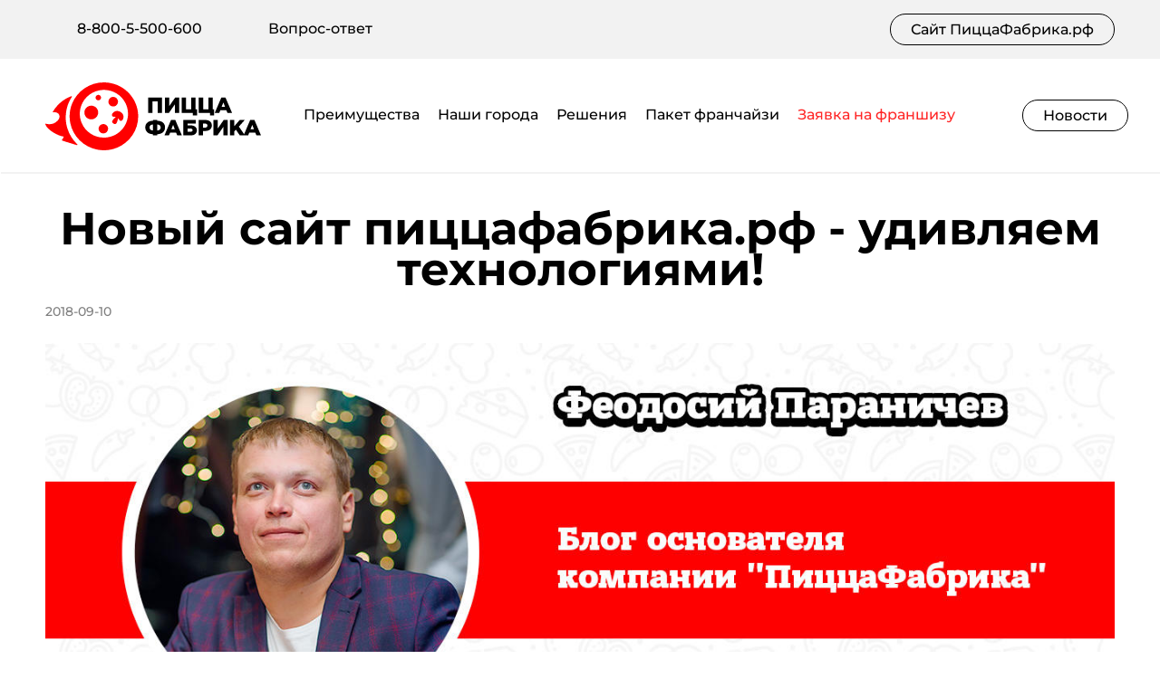

--- FILE ---
content_type: text/html; charset=UTF-8
request_url: https://xn--80aaudyq1a9a.xn--80aaad6ado8an1bua.xn--p1ai/post/novyj-sajt-piccafabrika-rf-udivlyaem-tehnologiyami!
body_size: 7244
content:
<!doctype html>
<html lang="ru">
<head>
    <base href="https://xn--80aaudyq1a9a.xn--80aaad6ado8an1bua.xn--p1ai">
<meta charset="utf-8">
<meta http-equiv="X-UA-Compatible" content="IE=edge">
<meta name="viewport" content="width=device-width, initial-scale=1.0, maximum-scale=1.0, viewport-fit=contain">
<meta name="csrf-token" content="9j0JuflSqAB2Q3Hw1vbusAODR6WE4JWk4UPZm7dC">
<meta name='wmail-verification' content='d3f0a9a243f8ba4b31ff946ce3a9d301' />
<meta name="yandex-verification" content="40b662c8459474a7" />
<meta name="google-site-verification" content="T_sQhXwxTRF-J1MODmF591hP-niEJxtX9p-qBAKhKTY" />
<link rel="icon" href="/favicon.ico">
<link rel="stylesheet" href="/css/rs.css">
<link rel="stylesheet" href="/css/sf.css">
<link rel="stylesheet" href="https://xn--80aaudyq1a9a.xn--80aaad6ado8an1bua.xn--p1ai/css/ms.css">
<link rel="stylesheet" href="/css/app.css?id=249e2be4e067755f0358">


    <title>Новый сайт пиццафабрика.рф - удивляем технологиями! - ПиццаФабрика Франчайзинг</title>
</head>
<body>
    <div class="preloader">
        <div class="preloader__wrapper">
            <div class="preloader__background"></div>
            <i class="preloader__balloon"></i>
            <span class="preloader__text">ПиццаФабрика Франчайзинг</span>
        </div>
    </div>
    <div id="app">
        <nav-sticky inline-template>
    <header data-id="#main"
            class="header checkpoint animation animation--from-top"
            :class="{ 'opened': opened }"
    >
        <div class="--1200-min-hidden menu-background" @click="togglemenu"></div>

        <div class="header__top-line">
            <div class="container">
                <div class="--1200-min-hidden header__mobile">
                    <div class="menu-button" @click="togglemenu"><span></span></div>
                    <div class="logo">
                        <i></i><span>ПиццаФабрика Франчайзинг</span>
                    </div>
                </div>
                <div class="--1200-max-hidden float-left header__contacts"
                     itemscope=""
                     itemtype="http://schema.org/Organization"
                >
                    <a href="tel:88005500600"
                       class="phone-link"
                    >
                        <i class="icon-phone"></i><span itemprop="telephone">8-800-5-500-600</span>
                    </a>
                    <a href="https://docs.google.com/document/d/13diJPNeWwf2HACb_RpdZxyl_54-AjCzOigCIw26z-lU/edit"
                       target="_blank"
                       rel="noopener noreferrer nofollow"
                       class="qa-link"
                    >
                        <i class="icon-dialog"></i><span>Вопрос-ответ</span>
                    </a>
                </div>
                <div class="--1200-max-hidden float-right header__external-links">
                    <a href="https://88005500600.ru"
                       target="_blank"
                       rel="noopener noreferrer"
                    >
                        Сайт ПиццаФабрика.рф
                    </a>
                </div>
            </div>
        </div>

        <div class="header__bottom-line" :class="{ fixed: fixed }">
            <div class="container">
                <div class="--1200-min-hidden close-mobile-menu-button" @click="togglemenu"></div>

                <a href="/" class="logotype">
                    <img class="--1200-max-hidden" src="images/static/logo-2023.svg" alt="ПиццаФабрика">
                    <img class="--1200-min-hidden" src="images/static/logo-mobile.svg" alt="ПиццаФабрика">
                </a>

                <ul role="navigation" class="navigation">
                                                                        <li id="#main"
                                @click="scrollToCheckpoint"
                                :class="{ active: active === '#main' }"
                                 class="--1200-min-hidden"                             >
                                <a href="#main"
                                                                   >
                                    <span>Главная</span>
                                </a>
                            </li>
                                                                                                <li id="#advantages"
                                @click="scrollToCheckpoint"
                                :class="{ active: active === '#advantages' }"
                                                            >
                                <a href="#advantages"
                                                                   >
                                    <span>Преимущества</span>
                                </a>
                            </li>
                                                                                                <li id="#franchisees"
                                @click="scrollToCheckpoint"
                                :class="{ active: active === '#franchisees' }"
                                                            >
                                <a href="#franchisees"
                                                                   >
                                    <span>Наши города</span>
                                </a>
                            </li>
                                                                                                <li id="#solutions"
                                @click="scrollToCheckpoint"
                                :class="{ active: active === '#solutions' }"
                                                            >
                                <a href="#solutions"
                                                                   >
                                    <span>Решения</span>
                                </a>
                            </li>
                                                                                                <li id="#package"
                                @click="scrollToCheckpoint"
                                :class="{ active: active === '#package' }"
                                                            >
                                <a href="#package"
                                                                   >
                                    <span>Пакет франчайзи</span>
                                </a>
                            </li>
                                                                                                <li id="#request"
                                @click="scrollToCheckpoint"
                                :class="{ active: active === '#request' }"
                                                            >
                                <a href="#request"
                                                                   >
                                    <span>Заявка на франшизу</span>
                                </a>
                            </li>
                                                                <li class="--1200-min-hidden">
                        <a href="/news">
                            <span>Новости</span>
                        </a>
                    </li>
                    <li class="--1200-min-hidden">
                        <a href="https://88005500600.ru"
                           target="_blank"
                           rel="noopener noreferrer"
                        >
                            <span>Сайт ПиццаФабрика.рф</span>
                        </a>
                    </li>
                    <span class="--1200-max-hidden navigation__line"></span>
                </ul>

                <div class="--1200-max-hidden header__external-links">
                    <a href="/news">
                        Новости
                    </a>
                </div>
            </div>
        </div>

    </header>
</nav-sticky>
            <section class="container news newsitem">
        <h1 class="news__title">Новый сайт пиццафабрика.рф - удивляем технологиями!</h1>
        <div class="news__date">2018-09-10</div>
        <div><body>
<p style="text-align: justify;"><img src="https://xn--80aaudyq1a9a.xn--80aaad6ado8an1bua.xn--p1ai/storage/articles/September2018/%20%D0%B4%D0%B8%D1%80%D0%B5%D0%BA%D1%82%D0%BE%D1%80%20(3)1.jpg" alt="" width="100%" height="auto"></p>
<p style="text-align: justify;"> </p>
<p style="text-align: justify;">Еще больше контроля над заказом и возможностей для удобного оформления покупки дает “ПиццаФабрика” своим клиентам с релизом нового сайта. Мы в очередной раз превзошли всякие ожидания потребителей и выкатили им такой мега функциональный сайт, что уже не остается никакого места для скромности. Мы действительно сделали все круто, и “ПиццаФабрика” впереди планеты всей!</p>
<p style="text-align: justify;"> </p>
<p style="text-align: justify;">Прежде чем приступить к самому “лакомому” кусочку этого поста с описанием наших новых фишек, вспомню, что предыдущее обновление сайта пиццафабрика.рф состоялось два года назад. Уже вскоре мы приступили к планированию новой версии сайта с еще более революционными возможностями. И вот он - долгожданный релиз!</p>
<p style="text-align: justify;"> </p>
<p style="text-align: justify;">Сайт, как и вся наша единая облачная система автоматизации (все модули ЕСА), написан полностью разработчиками «ПиццаФабрики»!</p>
<p style="text-align: justify;"> </p>
<p style="text-align: justify;"><img src="https://xn--80aaudyq1a9a.xn--80aaad6ado8an1bua.xn--p1ai/storage/articles/September2018/.jpg.jpg" alt="" width="100%" height="auto"></p>
<p style="text-align: justify;"> </p>
<p style="text-align: justify;"><strong>Какими же технологиями теперь мы будем удивлять клиентов и обходить конкурентов?</strong></p>
<p style="text-align: justify;"> </p>
<p style="text-align: justify;"><strong>Трансляция кухни онлайн</strong> - возможность смотреть, как готовят ваш заказ! Функция, которой могут похвастаться немногие службы доставки. Важно, что трансляция для клиента становится доступна в тот момент, когда повар начинает работу именно над его заказом. Покупатель видит конкретно свою пиццу, что вызывает у него подлинный восторг и доверие к компании. И, кстати, неплохо затягивает (проверено!:). Скоро мы подключим также трансляцию из цеха приготовления роллов.</p>
<p style="text-align: justify;"> </p>
<p class="video-container" style="text-align: justify;"> <iframe title="ПиццаФабрика - Смотри, как мы готовим твой заказ!" src="https://www.youtube.com/embed/9rmuQYOvp28?wmode=opaque&amp;theme=dark" width="560" height="315" frameborder="0" allowfullscreen=""></iframe></p>
<p style="text-align: justify;"><img src="https://xn--80aaudyq1a9a.xn--80aaad6ado8an1bua.xn--p1ai/storage/articles/September2018/-%D1%82%D1%80%D0%B0%D0%BD%D1%81%D0%BB%D1%8F%D1%86%D0%B8%D1%8F1.jpg" alt="" width="100%" height="auto"></p>
<p style="text-align: justify;"> </p>
<p style="text-align: justify;">Синхронизация работает благодаря нашей единой облачной системе автоматизации (ЕСА): повар кликает заказ на планшете и берет его в работу - трансляция начинается. Повар отправляет пиццу в печь и кликает заказ на планшете “сброса” - трансляция завершается.</p>
<p style="text-align: justify;"> </p>
<p style="text-align: justify;">Дальше - еще интересней!</p>
<p style="text-align: justify;"> </p>
<p style="text-align: justify;"><strong>Функция “Отследить курьера”.</strong> Фишка, которая решает море проблем наших клиентов. Мы доставляем в течение часа. Это наш стандарт. Это время, которое мы озвучиваем клиенту при заказе. Но в реальности мы доставляем быстрее: за 40, 30 или даже 20 минут. Клиент получал неопределенность, которая парализует действия. Частично мы уменьшили время пассивного ожидания еще на предыдущей версии сайта - статус “Доставляется” в трекере заказов давал клиенту информацию о том, когда курьер выехал к нему. Но не всем этого достаточно. Да и для нас это уже не уровень “круто”.</p>
<p style="text-align: justify;"> </p>
<p style="text-align: justify;">Поэтому на новом сайте клиент может отслеживать местоположение курьера на карте! Функция работает при помощи GPS-навигации в мобильном приложении для курьера (часть нашей ЕСА). Когда в приложение прилетает заказ и курьер выдвигается на адрес, клиенту становится доступна кнопка “Отследить курьера”. Маршрут курьера отображается в режиме онлайн. Клиент полностью владеет своим временем. Все довольны! Пожалуй, кроме курьера, у которого не остается возможностей для отклонения с курса:)</p>
<p style="text-align: justify;"> </p>
<p class="video-container" style="text-align: justify;"> <iframe title="ПиццаФабрика - Хочешь знать, где твой заказ? Отслеживание курьера!" src="https://www.youtube.com/embed/lT4A07-LroM?wmode=opaque&amp;theme=dark" width="560" height="315" frameborder="0" allowfullscreen=""></iframe></p>
<p style="text-align: justify;"><img src="https://xn--80aaudyq1a9a.xn--80aaad6ado8an1bua.xn--p1ai/storage/articles/September2018/.jpg1.jpg" alt="" width="100%" height="auto"></p>
<p style="text-align: justify;"> </p>
<p style="text-align: justify;">На новом сайте клиент найдет и<strong> другие полезные изменения</strong>. История заказов, каждый из которых можно повторить полностью нажатием одной кнопки. Статусы всех товаров в заказе (раньше клиент видел только статус всего заказа). Более удобным и информативным стал конструктор пиццы из 2х половин. Список можно продолжить, а завершит его в любом случае новый современный, легкий дизайн. И да, важно: теперь дизайн и функционал мобильной версии сайта ничем не ограничен.</p>
<p style="text-align: justify;"> </p>
<p style="text-align: justify;"><img src="https://xn--80aaudyq1a9a.xn--80aaad6ado8an1bua.xn--p1ai/storage/articles/September2018/-%D0%B7%D0%B0%D0%BA%D0%B0%D0%B7%D0%B0.jpg" alt="" width="100%" height="auto"><img src="https://xn--80aaudyq1a9a.xn--80aaad6ado8an1bua.xn--p1ai/storage/articles/September2018/-%D0%BE%D0%BA%D0%BD%D0%BE-%D1%81-%D1%81%D0%BE%D1%81%D1%82%D0%B0%D0%B2%D0%BE%D0%BC.jpg" alt="" width="100%" height="auto"></p>
<p style="text-align: justify;"> </p>
<p style="text-align: justify;">Новые фишки дополнили уже имеющиеся революционные возможности сайта пиццафабрика.рф которые прочно закрепились в трендах и не уступают свои позиции даже спустя годы: конструкторы пиццы, роллов, вок, пицца из 2х разных половин.</p>
<p style="text-align: justify;"> </p>
<p style="text-align: justify;">Я могу долго искренне восторгаться тем, что у нас получилось в итоге. Функциональность нового сайта на таком уровне, что мало кто из наших “друзей-конкурентов” в ближайшее время сможет к нему приблизиться. А к моменту, когда это произойдет, “ПиццаФабрика” уже выкатит новую порцию революционных возможностей для клиента. Несколько рабочих идей у нас уже есть. А пока - Welcome на <a href="https://new.88005500600.ru/?location=vologda" target="_blank" rel="noopener noreferrer">пиццафабрика.рф</a>, чтобы оценить наш новый сайт!</p>
<p style="text-align: justify;"> </p>
</body></div>

        <div class="footer">
            <div class="links">
                <share :title="&quot;\u041d\u043e\u0432\u044b\u0439 \u0441\u0430\u0439\u0442 \u043f\u0438\u0446\u0446\u0430\u0444\u0430\u0431\u0440\u0438\u043a\u0430.\u0440\u0444 - \u0443\u0434\u0438\u0432\u043b\u044f\u0435\u043c \u0442\u0435\u0445\u043d\u043e\u043b\u043e\u0433\u0438\u044f\u043c\u0438!&quot;"
                       :category-params="{&quot;id&quot;:1,&quot;name&quot;:&quot;\u041d\u043e\u0432\u043e\u0441\u0442\u0438&quot;,&quot;facebook&quot;:1,&quot;twitter&quot;:1,&quot;google&quot;:1,&quot;vk&quot;:1,&quot;telegram&quot;:0,&quot;description&quot;:&quot;\u041d\u043e\u0432\u043e\u0441\u0442\u0438 \u0444\u0440\u0430\u043d\u0448\u0438\u0437\u044b \u041f\u0438\u0446\u0446\u0430\u0424\u0430\u0431\u0440\u0438\u043a\u0438&quot;}"
                ></share>
                <a href="/news" class="toggle-button toggle-button--active toggle-button--one">Все новости франшизы</a>
            </div>

            <a href="/author/1" class="author">
                <div class="author-info">
                    <div class="photo"
                         style="background-image: url(/storage/authors/May2018/ALC4qJFxizqseeu7GKNf.jpg)"></div>
                    <div>
                        <div class="name">Феодосий Параничев</div>
                        <div class="job">Основатель компании &quot;ПиццаФабрика&quot;</div>
                    </div>
                </div>
            </a>
        </div>
    </section>
        <footer class="footer">
    <div class="container footer__wrapper">
        <div class="footer__logo">
            <img src="images/static/logo-2023.svg" alt="ПиццаФабрика" class="logotype">
        </div>

        <div class="footer__menu">
            <ul>
                                                            <li >
                            <a href="http://pfinvest.ru/"
                               target="_blank"
                                                           >
                                <span>Инвестиционная площадка</span>
                            </a>
                        </li>
                                                                                <li >
                            <a href="https://docs.google.com/document/d/1V_cd4tg5-2ErH0sUoz_0GU5omnoHfjQ0-DkTrnHM39U/edit"
                               target="_blank"
                                                           >
                                <span>Конфиденциальность</span>
                            </a>
                        </li>
                                                                                <li >
                            <a href="https://docs.google.com/document/d/1-HUC7F3s_0Hlt0vd76Dn0HRJBUmqns9B/edit#"
                               target="_blank"
                                                           >
                                <span>Правила развития сети</span>
                            </a>
                        </li>
                                                                                <li >
                            <a href="https://pizzafabrika.ru/"
                               target="_blank"
                                                           >
                                <span>ПиццаФабрика.рф</span>
                            </a>
                        </li>
                                                                                <li >
                            <a href="https://pizzafabrika.ru/vologda/company/about.html"
                               target="_blank"
                                rel="nofollow"                             >
                                <span>О компании</span>
                            </a>
                        </li>
                                                                                <li >
                            <a href="/request"
                               target="_blank"
                                                           >
                                <span>Оформить заявку</span>
                            </a>
                        </li>
                                                                                <li >
                            <a href="https://pizzafabrika.ru/vologda/company/news/news474.html"
                               target="_blank"
                                                           >
                                <span>История компании</span>
                            </a>
                        </li>
                                                                                <li >
                            <a href="https://pizzafabrika.ru/vologda/company/news/"
                               target="_blank"
                                                           >
                                <span>Новости</span>
                            </a>
                        </li>
                                                    <div class="icons">
                                            <a href="https://vk.com/franchisepf" target="_blank">
                            <img src="/images/static/icons/vk.svg" alt="ВКонтакте">
                        </a>
                                                                <a href="https://www.youtube.com/pizzafactoryofficial" target="_blank">
                            <img src="/images/static/icons/youtube.svg" alt="YouTube">
                        </a>
                                                                <a href="https://t.me/pizzafr" target="_blank">
                            <img src="/images/static/icons/telegram.svg" alt="Telegram">
                        </a>
                                    </div>
            </ul>
        </div>
    </div>

    <div class="container footer__bottom">
        <span class="copyright">© ООО «Всё и сразу». Все права защищены, 2025</span>
        <subscribe></subscribe>
    </div>
</footer>    </div>
    <script type="text/javascript" src="/js/app.js?id=65121026359bc4eb3bb0"></script>

<!-- Yandex.Metrika counter -->
<script type="text/javascript" > (function (d, w, c) { (w[c] = w[c] || []).push(function() { try { w.yaCounter43650914 = new Ya.Metrika2({ id:43650914, clickmap:true, trackLinks:true, accurateTrackBounce:true, webvisor:true }); } catch(e) { } }); var n = d.getElementsByTagName("script")[0], s = d.createElement("script"), f = function () { n.parentNode.insertBefore(s, n); }; s.type = "text/javascript"; s.async = true; s.src = "https://mc.yandex.ru/metrika/tag.js"; if (w.opera == "[object Opera]") { d.addEventListener("DOMContentLoaded", f, false); } else { f(); } })(document, window, "yandex_metrika_callbacks2"); </script> <noscript><div><img src="https://mc.yandex.ru/watch/43650914" style="position:absolute; left:-9999px;" alt="" /></div></noscript>
<!-- /Yandex.Metrika counter -->

<!-- Rating@Mail.ru counter -->
<script type="text/javascript">
    var _tmr = window._tmr || (window._tmr = []);
    _tmr.push({id: "2922141", type: "pageView", start: (new Date()).getTime()});
    (function (d, w, id) {
        if (d.getElementById(id)) return;
        var ts = d.createElement("script"); ts.type = "text/javascript"; ts.async = true; ts.id = id;
        ts.src = (d.location.protocol == "https:" ? "https:" : "http:") + "//top-fwz1.mail.ru/js/code.js";
        var f = function () {var s = d.getElementsByTagName("script")[0]; s.parentNode.insertBefore(ts, s);};
        if (w.opera == "[object Opera]") { d.addEventListener("DOMContentLoaded", f, false); } else { f(); }
    })(document, window, "topmailru-code");
</script>
<noscript>
    <div>
        <img src="//top-fwz1.mail.ru/counter?id=2922141;js=na" style="border:0;position:absolute;left:-9999px;" alt="" />
    </div>
</noscript>
<!-- //Rating@Mail.ru counter -->

<!-- Global site tag (gtag.js) - Google Analytics -->
<script async src="https://www.googletagmanager.com/gtag/js?id=UA-96501405-1"></script>
<script>
    window.dataLayer = window.dataLayer || [];
    function gtag(){dataLayer.push(arguments);}
    gtag('js', new Date());

    gtag('config', 'UA-96501405-1');
</script>


<script type="text/javascript">!function(){var t=document.createElement("script");t.type="text/javascript",t.async=!0,t.src="https://vk.com/js/api/openapi.js?161",t.onload=function(){VK.Retargeting.Init("VK-RTRG-249409-c0OUp"),VK.Retargeting.Hit()},document.head.appendChild(t)}();</script><noscript><img src="https://vk.com/rtrg?p=VK-RTRG-249409-c0OUp" style="position:fixed; left:-999px;" alt=""/></noscript>
</body>
</html>


--- FILE ---
content_type: text/css
request_url: https://xn--80aaudyq1a9a.xn--80aaad6ado8an1bua.xn--p1ai/css/rs.css
body_size: 48
content:
@font-face {
  font-family: 'Roboto Slab';
  font-weight: 700;
  font-style: normal;
  src:
    url('/fonts/RobotoSlab-Bold-webfont.woff') format('woff'),
    url('/fonts/RobotoSlab-Bold-webfont.ttf') format('truetype');
}

@font-face {
  font-family: 'Roboto Slab';
  font-weight: 400;
  font-style: normal;
  src:
    url('/fonts/RobotoSlab-Regular-webfont.woff') format('woff'),
    url('/fonts/RobotoSlab-Regular-webfont.ttf') format('truetype');
}



--- FILE ---
content_type: text/css
request_url: https://xn--80aaudyq1a9a.xn--80aaad6ado8an1bua.xn--p1ai/css/sf.css
body_size: 7
content:
@font-face {
  font-family: 'San Francisco';
  font-weight: 100;
  src: url('/fonts/SF-UI-Text-Light.ttf');
}

@font-face {
  font-family: 'San Francisco';
  font-weight: 400;
  src: url('/fonts/SF-UI-Text-Regular.ttf');
}

@font-face {
  font-family: 'San Francisco';
  font-weight: 600;
  src: url('/fonts/SF-UI-Text-Semibold.ttf');
}


--- FILE ---
content_type: text/css
request_url: https://xn--80aaudyq1a9a.xn--80aaad6ado8an1bua.xn--p1ai/css/ms.css
body_size: 38
content:
@font-face {
    font-family: 'Montserrat';
    font-weight: 500;
    font-style: normal;
    src:
            url('/fonts/Montserrat-Medium.woff') format('woff'),
            url('/fonts/Montserrat-Medium.ttf') format('truetype');
}

@font-face {
    font-family: 'Montserrat';
    font-weight: 600;
    font-style: normal;
    src:
            url('/fonts/Montserrat-SemiBold.ttf') format('truetype');
}

@font-face {
    font-family: 'Montserrat';
    font-weight: 700;
    font-style: normal;
    src:
            url('/fonts/Montserrat-Bold.woff') format('woff'),
            url('/fonts/Montserrat-Bold.ttf') format('truetype');
}

@font-face {
    font-family: 'Montserrat';
    font-weight: 800;
    font-style: normal;
    src:
            url('/fonts/Montserrat-ExtraBold.woff') format('woff'),
            url('/fonts/Montserrat-ExtraBold.ttf') format('truetype');
}


--- FILE ---
content_type: text/css
request_url: https://xn--80aaudyq1a9a.xn--80aaad6ado8an1bua.xn--p1ai/css/app.css?id=249e2be4e067755f0358
body_size: 21730
content:
body{margin:0;background:#fff}article,aside,footer,header,nav,section{display:block}h1{font-size:2em;margin:.67em 0}figcaption,figure,main{display:block}a{background-color:transparent;-webkit-text-decoration-skip:objects}a:active,a:hover{outline-width:0}b,strong{font-weight:inherit;font-weight:bolder}button,input,optgroup,select{font-family:sans-serif;font-size:100%;line-height:1.15;margin:0}button,input{overflow:visible}button,select{text-transform:none}[type=reset],[type=submit],button,html [type=button]{-webkit-appearance:button}[type=button]::-moz-focus-inner,[type=reset]::-moz-focus-inner,[type=submit]::-moz-focus-inner,button::-moz-focus-inner{border-style:none;padding:0}[type=button]:-moz-focusring,[type=reset]:-moz-focusring,[type=submit]:-moz-focusring,button:-moz-focusring{outline:1px dotted ButtonText}fieldset{border:1px solid silver;margin:0 2px;padding:.35em .625em .75em}[type=checkbox],[type=radio]{box-sizing:border-box;padding:0}[type=number]::-webkit-inner-spin-button,[type=number]::-webkit-outer-spin-button{height:auto}[type=search]{-webkit-appearance:textfield;outline-offset:-2px}[type=search]::-webkit-search-cancel-button,[type=search]::-webkit-search-decoration{-webkit-appearance:none}::-webkit-file-upload-button{-webkit-appearance:button;font:inherit}summary{display:list-item}canvas{display:inline-block}html{color:#010101;font-family:Montserrat,sans-serif;font-size:14px;font-weight:100;line-height:1.375}@media (min-width:1921px){html{font-size:18px}}a{color:#0074c2}::-moz-selection{background-color:#b3d4fc;text-shadow:none}::selection{background-color:#b3d4fc;text-shadow:none}hr{display:block;height:1px;border:0;border-top:1px solid #ccc;margin:1em 0;padding:0}audio,canvas,iframe,img,svg,video{vertical-align:middle}strong{font-weight:700}p{padding:0;margin:0}@keyframes animation-from-top{0%{opacity:0;transform:translateY(-100px)}to{opacity:1;transform:translateY(0)}}@keyframes animation-from-left{0%{opacity:0;transform:translateX(-100px)}to{opacity:1;transform:translateX(0)}}@keyframes animation-from-right{0%{opacity:0;transform:translateX(100px)}to{opacity:1;transform:translateX(0)}}html{text-size-adjust:100%;-webkit-tap-highlight-color:rgba(black,0)}body{overflow:hidden;-webkit-touch-callout:none;-webkit-overflow-scrolling:touch}body.loaded{overflow-y:auto}body.scroll-blocked{position:fixed;left:0;right:0}@media (min-width:1201px){body.header-fixed{padding-top:100px}}@media (min-width:992px){.animation{position:relative}.desktop .animation{opacity:0;animation-duration:1s;animation-fill-mode:forwards;will-change:transform,opacity}.desktop .animation--youtube-fix{opacity:1;animation-fill-mode:none}.desktop .loaded .animation--from-top{animation-name:animation-from-top}.desktop .loaded .animation--from-left{animation-name:animation-from-left}.desktop .loaded .animation--from-right{animation-name:animation-from-right}.animation--delay-100ms{animation-delay:.1s}.animation--delay-150ms{animation-delay:.15s}.animation--delay-200ms{animation-delay:.2s}.animation--delay-250ms{animation-delay:.25s}.animation--delay-300ms{animation-delay:.3s}.animation--delay-400ms{animation-delay:.4s}}.big-block,.fifty-block,.forty-block,.sixty-block,.small-block,.thirty-block,.twenty-five{display:inline-block;vertical-align:top}.small-block{width:100%}@media (max-width:767px){.small-block{display:block;max-width:370px;margin:auto;box-sizing:border-box}}@media (min-width:768px){.small-block{width:45%}}@media (min-width:992px){.small-block{width:400px}}@media (min-width:1921px){.small-block{width:480px}}@media (min-width:992px) and (max-width:1920px){.big-block{width:592px}}.fifty-block{width:100%}@media (max-width:767px){.fifty-block{display:block;max-width:370px;margin:auto}}@media (min-width:768px){.fifty-block{width:50%}}.thirty-block{width:33.3%}.forty-block{width:45%}@media (max-width:767px){.sixty-block{display:block;max-width:370px;margin:auto}}@media (min-width:768px){.sixty-block{width:55%}}.twenty-five{width:25%}.fifty-percent{width:auto}@media (min-width:992px){.fifty-percent{width:500px}}.float-left{float:left}.float-right{float:right}.container{padding:0 15px;margin:auto;overflow:hidden}@media (min-width:480px){.container{padding:0 25px}}@media (min-width:768px){.container{padding:0 35px}}@media (min-width:992px){.container{padding:0 15px;max-width:1180px}}@media (min-width:1921px){.container{max-width:1280px}}@media (max-width:1200px){.\--1200-max-hidden{display:none!important}}@media (min-width:1201px){.\--1200-min-hidden{display:none!important}}@media (min-width:992px){.md-min-hidden{display:none!important}}@media (max-width:991px){.sm-max-hidden{display:none}}@media (max-width:767px){.xs-max-hidden{display:none!important}}.its-like-h1,h1{text-align:center;font-family:Montserrat,serif;font-size:28px;font-weight:700;margin:20px auto}@media (max-width:767px){.its-like-h1,h1{line-height:26px}}@media (min-width:768px){.its-like-h1,h1{font-size:2em;margin:30px auto 35px}}@media (min-width:992px){.its-like-h1,h1{line-height:50px;font-size:50px;margin:30px 0 40px}}@media (min-width:1921px){.its-like-h1,h1{font-size:50px;margin:40px 0 55px}}.its-like-h2,h2{font-family:Montserrat,serif;font-size:22px;font-weight:700;margin-top:.83em;margin-bottom:.83em}@media (min-width:992px){.its-like-h2,h2{font-size:33px}}@media (min-width:1921px){.its-like-h2,h2{font-size:36px}}.its-like-h3,h3{margin-bottom:1em}@media (min-width:992px) and (max-width:1920px){.its-like-h3,h3{font-size:19px}}.red-button{font-size:20px;background-color:red;display:inline-block;color:#fff;text-decoration:none;padding:12px 38px;border-radius:51px;font-weight:400;transition:background-color .2s ease-in-out;cursor:pointer}.red-button:hover{background-color:#ff4d4d}.carousel-button{position:absolute;background:red;border:none;border-radius:50%;z-index:5;outline:none;cursor:pointer;-webkit-tap-highlight-color:transparent;line-height:0;text-align:center}.carousel-button:before{display:inline-block;content:"";width:9px;height:17px;background:url(/images/arrow-slider.svg?c693ca3cf8d6bcd1311a1c1414020ea0) 55% 50% no-repeat}@media (min-width:992px) and (max-width:1920px){.carousel-button:before{height:15px;background-position:60% 50%}}@media (min-width:992px){.carousel-button{width:35px;height:35px;top:50%;transform-origin:center;transform:translate3d(0,-50%,0)}}@media (min-width:1921px){.carousel-button{width:47px;height:47px}}.carousel-button:hover{background:#e60000}.carousel-button:active{background:#c00}.carousel-left{left:20px;transform:rotate(180deg) translate3d(0,50%,0)}.carousel-right{right:20px}.toggle-button{display:inline-block;width:110px;color:#fff;font-family:Montserrat,serif;font-size:16px;line-height:20px;font-weight:400;text-align:center;padding:12px 0;border:none;border-radius:30px;background-color:#1d1d1d;transition:background-color .2s;outline:none;cursor:pointer;-webkit-tap-highlight-color:transparent}@media (min-width:992px){.toggle-button{width:130px;font-size:16px}}@media (min-width:1921px){.toggle-button{width:140px;font-size:18px;padding:10px 0}}.toggle-button:hover{background-color:#757575}.toggle-button--active{background-color:red}.toggle-button--active:hover{background-color:#c00}.toggle-button--one{text-decoration:none;text-align:center;padding-right:20px;padding-left:20px}@media (max-width:991px){.toggle-button--one{width:auto!important}}.small-block__list{list-style:none;padding:0;font-size:16px;line-height:26px}.small-block__list--white li:before{background-color:#fff!important}.small-block__list--gray li:before{background-color:#c5c5c5!important}.small-block__list--red{list-style:disc;padding-left:20px}.small-block__list--red li:before{display:none!important}.small-block__list--red li::marker{color:red!important;display:inline-block;font-size:21px}@media (min-width:992px){.small-block__list:not(.small-block__list--thirty) span{width:370px}}@media (min-width:1921px){.small-block__list:not(.small-block__list--thirty) span{width:455px}}@media (min-width:992px){.small-block__list--thirty span{width:250px}}@media (min-width:1921px){.small-block__list--thirty span{width:335px}}.small-block__list span{display:inline-block}@media (max-width:991px){.small-block__list span{width:calc(100% - 15px)}}.small-block__list a{font-weight:400;color:#000}.small-block__list li{margin-bottom:10px}@media (min-width:992px){.small-block__list li{margin-bottom:14px}}@media (min-width:1921px){.small-block__list li{margin-bottom:23px;line-height:inherit}}.small-block__list li:before{display:inline-block;content:"";width:5px;height:5px;margin-top:6px;margin-right:10px;border-radius:50%;vertical-align:top;background:red}@media (min-width:992px){.small-block__list li:before{width:6px;height:6px;margin-top:5px}}@media (min-width:1921px){.small-block__list li:before{width:8px;height:8px;margin-top:8px;margin-right:15px}}@keyframes loader{0%{transform:rotate(0deg)}to{transform:rotate(1turn)}}.loading{display:block;font-size:29px;border-radius:50%;transform-origin:top left;transform:translate(-50%,-50%);opacity:.8;box-shadow:0 -.4em 0 0 #000,-.28em -.28em 0 0 rgba(0,0,0,.75),-.4em 0 0 0 rgba(0,0,0,.5),-.28em .28em 0 0 rgba(0,0,0,.25);animation:loader .85s steps(8) infinite}.close,.loading,.play{position:absolute;top:50%;left:50%;width:100px;height:100px;z-index:2}.close,.play{cursor:pointer;transform-origin:top left;transform:scaleX(1) translate3d(-50%,-50%,0);transition:transform .2s cubic-bezier(.165,.84,.44,1)}.close:before,.play:before{width:76px;height:76px;border-radius:50%;background-color:red;transform-origin:center}.close:after,.close:before,.play:after,.play:before{content:"";position:absolute;top:50%;left:50%;transform:translate3d(-50%,-50%,0)}.close:after,.play:after{display:inline-block;width:20px;height:20px;background-repeat:no-repeat;background-position:50%}.close:hover,.play:hover{transform:scale3d(1.1,1.1,1) translate3d(-50%,-50%,0)}.play:after{background-image:url(/images/play.svg?e795c0210532787b3b9ccb33b9484723);transform:translate3d(-45%,-50%,0)}.close:after{background-image:url(/images/close.svg?9f6940a3e61cd0248c55171189995828)}@keyframes Select-animation-fadeIn{0%{opacity:0}to{opacity:1}}@keyframes Select-animation-spin{to{transform:rotate(1turn)}}.Select{position:relative;cursor:pointer;text-align:left}.Select,.Select div,.Select input,.Select span{-webkit-box-sizing:border-box;-moz-box-sizing:border-box;box-sizing:border-box}.Select.is-disabled>.Select-control{background-color:#f9f9f9}.Select.is-disabled>.Select-control:hover{box-shadow:none}.Select.is-disabled .Select-arrow-zone{cursor:default;pointer-events:none;opacity:.35}.Select-control{font-family:Montserrat,serif;font-weight:700;color:#010101;display:table;border-spacing:0;border-collapse:separate;outline:none;overflow:hidden;position:relative;width:100%}.Select-control:hover{box-shadow:0 1px 0 rgba(0,0,0,.06)}.Select-control .Select-input:focus{outline:none}.is-searchable.is-open>.Select-control{cursor:text}.is-open>.Select-control{border-radius:17px 17px 0 0;background:#eaeaea}.is-open>.Select-control .Select-arrow{transform:rotate(0deg);top:-6px;right:3px}.is-searchable.is-focused:not(.is-open)>.Select-control{cursor:text}.Select--single>.Select-control .Select-value,.Select-placeholder{bottom:0;color:#010101;left:0;line-height:34px;padding-left:15px;padding-right:30px;position:absolute;right:0;top:0;max-width:100%;overflow:hidden;text-overflow:ellipsis;white-space:nowrap;background:#f7f7f7;border-radius:20px;height:34px}.has-value.is-pseudo-focused.Select--single>.Select-control .Select-value .Select-value-label,.has-value.Select--single>.Select-control .Select-value .Select-value-label{color:#010101}.has-value.is-pseudo-focused.Select--single>.Select-control .Select-value a.Select-value-label,.has-value.Select--single>.Select-control .Select-value a.Select-value-label{cursor:pointer;text-decoration:none}.has-value.is-pseudo-focused.Select--single>.Select-control .Select-value a.Select-value-label:focus,.has-value.is-pseudo-focused.Select--single>.Select-control .Select-value a.Select-value-label:hover,.has-value.Select--single>.Select-control .Select-value a.Select-value-label:focus,.has-value.Select--single>.Select-control .Select-value a.Select-value-label:hover{outline:none;text-decoration:underline}.Select-input{height:34px;padding-left:10px;padding-right:10px;vertical-align:middle}.Select-input>input{width:100%;background:none transparent;border:0;box-shadow:none;cursor:default;display:inline-block;font-family:inherit;font-size:inherit;margin:0;outline:none;line-height:14px;padding:8px 0 12px;-webkit-appearance:none}.is-focused .Select-input>input{cursor:text}.has-value.is-pseudo-focused .Select-input{opacity:0}.Select-control:not(.is-searchable)>.Select-input{outline:none}.Select-loading-zone{cursor:pointer;display:table-cell;text-align:center}.Select-loading,.Select-loading-zone{position:relative;vertical-align:middle;width:16px}.Select-loading{-webkit-animation:Select-animation-spin .4s linear infinite;-o-animation:Select-animation-spin .4s infinite linear;animation:Select-animation-spin .4s linear infinite;height:16px;box-sizing:border-box;border-radius:50%;border:2px solid #ccc;border-right-color:#333;display:inline-block}.Select-clear-zone{-webkit-animation:Select-animation-fadeIn .2s;-o-animation:Select-animation-fadeIn .2s;animation:Select-animation-fadeIn .2s;color:#999;cursor:pointer;display:table-cell;position:relative;text-align:center;vertical-align:middle;width:17px}.Select-clear-zone:hover{color:#d0021b}.Select-clear{display:inline-block;font-size:18px;line-height:1}.Select--multi .Select-clear-zone{width:17px}.Select-arrow-zone{cursor:pointer;display:table-cell;position:relative;text-align:center;vertical-align:middle;width:25px;padding-right:9px}.Select-arrow{display:inline-block;height:0;width:0;position:relative;top:-2px;transform:rotate(180deg)}@media (min-width:1921px){.Select-arrow{top:-4px}}.Select-arrow:before{transform:rotate(-45deg);position:absolute;left:-3px}.Select-arrow:after,.Select-arrow:before{content:"";border:1px solid #010101;width:4px;display:block}.Select-arrow:after{transform:rotate(45deg)}.Select--multi .Select-multi-value-wrapper{display:inline-block}.Select .Select-aria-only{display:inline-block;height:1px;width:1px;margin:-1px;clip:rect(0,0,0,0);overflow:hidden;float:left}.Select-menu-outer{border-bottom-right-radius:20px;border-bottom-left-radius:20px;background-color:#eaeaea;box-sizing:border-box;margin-top:-1px;max-height:200px;position:absolute;top:100%;width:100%;z-index:1;-webkit-overflow-scrolling:touch}.Select-menu{max-height:198px;overflow-y:auto}.Select-option{box-sizing:border-box;font-family:Montserrat,serif;font-weight:700;color:#010101;cursor:pointer;display:block;padding:8px 10px 8px 15px}.Select-option:last-child{border-bottom-right-radius:4px;border-bottom-left-radius:4px}.Select-option.is-disabled{color:#ccc;cursor:default}.Select-noresults{box-sizing:border-box;color:#999;cursor:default;display:block;padding:8px 10px}.Select--multi .Select-input{vertical-align:middle;margin-left:10px;padding:0}.Select--multi.has-value .Select-input{margin-left:5px}.Select--multi .Select-value{background-color:#ebf5ff;border-radius:2px;border:1px solid #c2e0ff;display:inline-block;font-size:.9em;line-height:1.4;margin-left:5px;margin-top:5px;vertical-align:top}.Select--multi .Select-value-icon,.Select--multi .Select-value-label{display:inline-block;vertical-align:middle}.Select--multi .Select-value-label{border-bottom-right-radius:2px;border-top-right-radius:2px;cursor:default;padding:2px 5px}.Select--multi a.Select-value-label{cursor:pointer;text-decoration:none}.Select--multi a.Select-value-label:hover{text-decoration:underline}.Select--multi .Select-value-icon{cursor:pointer;border-bottom-left-radius:2px;border-top-left-radius:2px;border-right:1px solid #c2e0ff}.Select--multi .Select-value-icon:focus,.Select--multi .Select-value-icon:hover{background-color:#d8eafd}.Select--multi .Select-value-icon:active{background-color:#c2e0ff}.Select--multi.is-disabled .Select-value{background-color:#fcfcfc;border:1px solid #e3e3e3;color:#333}.Select--multi.is-disabled .Select-value-icon{cursor:not-allowed;border-right:1px solid #e3e3e3}.Select--multi.is-disabled .Select-value-icon:active,.Select--multi.is-disabled .Select-value-icon:focus,.Select--multi.is-disabled .Select-value-icon:hover{background-color:#fcfcfc}.edit-add-img{width:200px;height:auto;clear:both;display:block;padding:2px;border:1px solid #ddd;margin-bottom:10px}.img_settings_container{width:200px}.lbox{position:fixed;left:0;top:0;width:100vw;height:100vh;background:rgba(0,0,0,.8);display:flex;align-items:center;justify-content:center;z-index:99}.lbox_img{max-width:90vw;max-height:90vh}.lbox_close{position:fixed;z-index:2}.lbox_close:before{content:"";position:fixed;top:0;right:0;background:transparent;width:85px;height:85px;z-index:1}.lbox_close:after{content:"";width:30px;height:30px;outline:none;background:url(/images/close.svg?9f6940a3e61cd0248c55171189995828) 50% no-repeat;opacity:.3;top:27px;right:27px;z-index:2;position:fixed}.lbox_close:hover{cursor:pointer}.lbox_close:hover:before{background:rgba(0,0,0,.7)}.lbox_close:hover:after{opacity:1}@keyframes balloon{0%{transform:translateY(0)}50%{transform:translateY(-5px)}to{transform:translateY(0)}}@keyframes clouds{0%{background-position-y:0}to{background-position-y:170px}}@keyframes preloader-in{0%{opacity:0}to{opacity:1}}body.loaded .preloader{transition:opacity .7s,visibility .7s;opacity:0;visibility:hidden}.preloader{display:flex;position:fixed;top:0;bottom:0;left:0;right:0;align-items:center;justify-content:center;background-color:#fff;z-index:50;user-select:none}.preloader__text{font-family:Montserrat,serif;font-weight:700;font-size:18px}.preloader__balloon{display:block;position:relative;height:80px;width:55px;margin:0 auto 10px;background:url(/images/balloon.svg?17dfc273a4b9698e74fae77a00185ae9) no-repeat;background-repeat:no-repeat;background-size:cover;will-change:transform;animation-name:balloon;animation-duration:2s;animation-iteration-count:infinite}.preloader__background{display:block;position:absolute;top:-16px;left:0;right:0;width:130px;height:100px;margin-left:auto;margin-right:auto;background-image:url(/images/clouds.svg?492e8840c8c929b30c8a79f76d63a13d);background-repeat:repeat-y;background-size:cover;z-index:-1;animation-name:clouds;animation-timing-function:linear;animation-duration:3s;animation-iteration-count:infinite}.preloader__background:after,.preloader__background:before{content:"";position:absolute;left:0;width:100%;height:10px}.preloader__background:before{top:0;background:linear-gradient(180deg,#fff 0,hsla(0,0%,100%,0))}.preloader__background:after{bottom:0;background:linear-gradient(0deg,#fff 0,hsla(0,0%,100%,0))}.preloader__wrapper{position:relative;width:150px;height:150px;text-align:center;animation:preloader-in .5s;animation-fill-mode:forwards;animation-iteration-count:1}.header{position:fixed;top:0;width:100%;font-family:Montserrat,serif;font-weight:500;font-style:normal;color:#010101;z-index:10000}@media (min-width:1201px){.header{position:static}}.header a{color:#010101;text-decoration:none}.header.opened .menu-background{position:fixed;top:0;left:0;width:100%;height:100%;background:rgba(0,0,0,.2);z-index:11}.header.opened .header__bottom-line{transform:translateX(0)}.header__contacts .phone-link,.header__contacts .qa-link{display:inline-block;height:24px;font-size:16px;line-height:24px;transition:color .2s}.header__contacts .phone-link:hover,.header__contacts .qa-link:hover{color:red}@media (min-width:1921px){.header__contacts .phone-link,.header__contacts .qa-link{height:27px;font-size:18px;line-height:27px}}.header__contacts .phone-link{margin-right:38px}.header__contacts .icon-dialog,.header__contacts .icon-phone{display:inline-block;width:24px;height:24px;vertical-align:top}@media (min-width:1921px){.header__contacts .icon-dialog,.header__contacts .icon-phone{width:27px;height:27px}}.header__contacts .icon-phone{margin-right:11px;background:url(/images/phone.svg?d5a914758857856e80258ad7b8bfc561) no-repeat}.header__contacts .icon-dialog{margin-right:7px;background:url(/images/dialog.svg?649f8ac4b1795cd8fbfbf5bd5dfabb55) no-repeat}.header__top-line{height:70px;text-align:center;background:#fff;box-shadow:0 1px 2px #dfdfdf}@media (min-width:480px){.header__top-line{height:80px}}@media (min-width:1201px){.header__top-line{height:65px;line-height:65px;background:#f2f2f2;box-shadow:none}}@media (min-width:1921px){.header__top-line{height:65px;line-height:65px}}@media (max-width:1200px){.header__top-line .container{display:flex;align-items:center;justify-content:space-between;height:inherit;max-width:none;padding:0 25px}}.header__bottom-line{position:fixed;padding:25px 0;top:0;width:224px;height:100vh;background:#fff;-webkit-backface-visibility:hidden;backface-visibility:hidden;z-index:12}@media (max-width:1200px){.header__bottom-line{transform:translateX(-100%);transition:transform .3s;will-change:transform;overflow-y:auto}.header__bottom-line .container{padding:0}}@media (min-width:1201px){.header__bottom-line{position:static;width:100%;height:75px;line-height:75px;box-shadow:1px 2px #f2f2f2}.header__bottom-line .container{overflow:visible;position:relative}}@media (min-width:1201px){.header__bottom-line.fixed{position:fixed}.header__bottom-line.fixed .logotype img{width:200px}}.header__bottom-line .logotype{display:inline-block;-webkit-tap-highlight-color:transparent}@media (min-width:1201px){.header__bottom-line .logotype{top:0;left:0;margin:0;z-index:2}}.header__bottom-line .logotype img{width:238px;transition:.5s}@media (max-width:1200px){.header__bottom-line .logotype img{padding-left:20px;width:100px}}@media (min-width:1201px){.header__bottom-line .logotype img{width:238px}}@media (min-width:1921px){.header__bottom-line .logotype img{width:238px}}.header__bottom-line .navigation{display:inline-block;position:relative;padding:0;list-style:none}@media (min-width:1201px){.header__bottom-line .navigation{margin:0 0 0 35px}}@media (min-width:1921px){.header__bottom-line .navigation{margin:0 0 0 20px}}.header__bottom-line .navigation__line{display:block;position:absolute;top:0;left:0;height:4px;background-color:red;transition:width .3s ease-out,left .3s ease-out}@media (min-width:1201px){.header__bottom-line .navigation__line{top:55px;width:82px}}@media (min-width:1921px){.header__bottom-line .navigation__line{top:55px;width:103px}}.header__bottom-line .navigation li{display:inline-block;white-space:normal;vertical-align:top}@media (max-width:1200px){.header__bottom-line .navigation li{width:100%;border-bottom:1px solid #f5f5f5}.header__bottom-line .navigation li:first-child{border-top:1px solid #f5f5f5}}.header__bottom-line .navigation a{display:block;padding:20px;-webkit-tap-highlight-color:transparent}.header__bottom-line .navigation a[href^="#request"]{color:#ff2626}@media (min-width:1201px){.header__bottom-line .navigation a{display:inline;padding:0;font-size:16px;line-height:11px}}@media (min-width:1921px){.header__bottom-line .navigation a{font-size:18px;line-height:18px}}.header__bottom-line .navigation a span{display:block;width:100%}@media (min-width:1201px){.header__bottom-line .navigation a span{display:inline;width:auto;padding:20px 8px}}@media (min-width:1921px){.header__bottom-line .navigation a span{padding:24px 13px}}.header__bottom-line .header__external-links{position:absolute;top:50%;transform:translateY(-50%);right:0}.header__bottom-line .close-mobile-menu-button{position:absolute;top:25px;right:20px;width:24px;height:24px}.header__bottom-line .close-mobile-menu-button:after,.header__bottom-line .close-mobile-menu-button:before{content:"";display:block;position:relative;width:30px;height:3px;border-radius:3px;background:red}.header__bottom-line .close-mobile-menu-button:before{transform:rotate(45deg);top:3px}.header__bottom-line .close-mobile-menu-button:after{transform:rotate(-45deg)}.header__external-links a{padding:7px 22px;border:1px solid #000;border-radius:20px;transition:.2s linear}.header__external-links a:hover{color:#fff;background-color:#000}@media (min-width:1201px){.header__external-links a{font-size:16px}}@media (min-width:1921px){.header__external-links a{font-size:19px}}.header__mobile{display:flex;width:100%;align-items:center}.header__mobile .menu-button{position:relative;width:30px;height:21px;vertical-align:middle}@media (min-width:480px){.header__mobile .menu-button{width:35px;height:26px}}.header__mobile .menu-button:after,.header__mobile .menu-button:before,.header__mobile .menu-button span{content:"";display:inline-block;position:absolute;left:0;width:100%;height:3px;background-color:#18130d}.header__mobile .menu-button:before{top:0}.header__mobile .menu-button span{top:calc(50% - 1px)}.header__mobile .menu-button:after{bottom:0}.header__mobile .logo{display:flex;align-items:center;font-family:Montserrat,serif;font-weight:700;font-size:16px;line-height:17px;margin:0 auto;text-decoration:none;-webkit-tap-highlight-color:transparent}.header__mobile .logo span{display:inline-block;width:140px;text-align:center}@media (min-width:480px){.header__mobile .logo span{font-size:16px;line-height:21px}}.subscribe span{font-family:Montserrat,serif;font-weight:700;margin-bottom:10px;display:block}.subscribe input[type=submit]{display:inline-block;padding:7px 13px;margin-left:6px;background:transparent;border:2px solid #010101;border-radius:18px;outline:none;color:#010101;font-family:Montserrat,serif;font-weight:700;text-decoration:none;line-height:18px;cursor:pointer;transition:all .3s linear}.subscribe input[type=submit][disabled]{opacity:.6;cursor:default}.subscribe input[type=submit]:hover:not([disabled]){background:#000;border-color:#000;color:#fff}@media (min-width:480px){.subscribe input[type=submit]{margin-left:10px}}@media (min-width:1921px){.subscribe input[type=submit]{padding:9px 13px 8px}}.subscribe input[type=email]{background:transparent;border:2px solid #010101;padding:7px 10px;outline:none;border-radius:18px;color:#010101;line-height:17px}.subscribe input[type=email]::-webkit-input-placeholder{color:rgba(1,1,1,.4)}.subscribe input[type=email]:-moz-placeholder,.subscribe input[type=email]::-moz-placeholder{color:rgba(1,1,1,.4)}.subscribe input[type=email]:-ms-input-placeholder{color:rgba(1,1,1,.4)}.footer{font-weight:400;padding-top:40px;text-align:center}@media (min-width:768px){.footer{padding-top:80px;text-align:left}}@media (min-width:768px){.footer__wrapper{display:flex;align-items:center;flex-direction:row}}.footer__logo{display:inline-block;margin:0 0 40px;align-self:start}@media (min-width:768px){.footer__logo{flex-shrink:0;margin:0 85px 0 0}}.footer__menu{width:100%}.footer__menu a{color:#000;font-size:16px;text-decoration:none}.footer__menu ul{margin:0 0 10px;padding:0;list-style-type:none}@media (min-width:768px){.footer__menu ul{display:grid;grid-template-rows:auto;grid-template-columns:auto auto;grid-gap:0 3em}}@media (min-width:992px){.footer__menu ul{grid-template-rows:auto;grid-template-columns:auto auto auto}}.footer__menu li{margin-bottom:18px}.footer .icons{margin-top:20px}@media (min-width:768px){.footer .icons{margin-top:0}}.footer .icons a{margin-left:20px}.footer .icons a:first-child{margin-left:0}.footer .icons a img{height:20px}.footer .icons a img:hover{opacity:.5}.footer__bottom{color:#000;padding-bottom:40px}.footer__bottom .copyright{max-width:300px}@media (min-width:768px){.footer__bottom{display:flex;justify-content:space-between;align-items:center;padding-top:40px}}@media (min-width:992px){.footer__bottom{font-size:15px}}@media (min-width:1921px){.footer__bottom{font-size:15px}}.footer__bottom .subscribe{position:relative;display:block;align-items:center;color:#000}@media (min-width:992px){.footer__bottom .subscribe{display:flex}}.footer__bottom .subscribe span{margin:0 0 5px;font-size:20px}@media (min-width:992px){.footer__bottom .subscribe span{margin:0 20px 0 0}}@media (max-width:991px){.footer__bottom .subscribe span{font-size:16px}}@media (min-width:992px){.footer__bottom .subscribe form{display:flex;flex:1;justify-content:space-between}}@media (min-width:1921px){.footer__bottom .subscribe form{flex:none;display:block}}.footer__bottom .subscribe input{background:#686868;border-color:#686868;color:#fff}.footer__bottom .subscribe input::placeholder{color:#fff}.footer__bottom .subscribe [type=submit]{background:#000;border-color:#000;color:#fff;font-weight:400;margin-right:0;padding:8px 25px}.footer__bottom .subscribe [type=submit]:disabled{background:#b0b0b0;border-color:#b0b0b0}.footer__bottom .subscribe [type=email]{padding:8px 12px;text-align:center}@keyframes flip-flap{0%{transform:rotateX(0deg)}to{transform:rotateX(-180deg)}}@keyframes moveBackUp{0%{transform:translateY(0)}50%{transform:translateY(-120%);z-index:-1}to{transform:translateY(0);z-index:-1}}@keyframes moveBackDown{0%{transform:translateY(0)}50%{transform:translateY(120%);z-index:-1}to{transform:translateY(0);z-index:-1}}.flipflap{text-align:center}@media (min-width:992px){.flipflap{width:500px}}@media (min-width:1921px){.flipflap{width:580px}}.flipflap h3{font-family:Montserrat,serif;font-weight:700;font-size:22px}@media (min-width:992px){.flipflap h3{font-size:33px}}@media (min-width:1921px){.flipflap h3{font-size:36px}}.flipflap h4{margin-top:15px;font-weight:600;font-size:25px}.flipflap .data-is-unavailable{max-width:340px;font-size:25px;font-weight:700;margin:15px auto 0}@media (min-width:768px){.flipflap .data-is-unavailable{width:340px;font-size:27px;text-align:center;margin:15px auto 0}}@media (min-width:992px){.flipflap .data-is-unavailable{width:auto;max-width:none;font-size:34px;margin:35px 0}}@media (min-width:1921px){.flipflap .data-is-unavailable{font-size:38px}}.flipflap .work-points{display:flex;align-items:center;justify-content:center}@media (max-width:375px){.flipflap .work-points{flex-wrap:wrap}}.flipflap .work-point{display:flex;justify-content:center;align-items:center;font-family:Montserrat,serif;font-weight:600;font-size:25px}@media (min-width:1921px){.flipflap .work-point{font-size:18px}}.flipflap .work-point:not(:last-child){margin-right:30px}@media (max-width:375px){.flipflap .work-point:not(:last-child){margin-bottom:20px}}@media (min-width:1921px){.flipflap .work-point:not(:last-child){margin-right:36px}}.flipflap .work-point__circle{font-weight:600;font-size:25px;width:53px;height:53px;line-height:53px;text-align:center;vertical-align:middle;margin-right:10px;background-color:#fff;border-radius:50%;border:1px solid #000}.flipflap .number-wrapper{position:relative;display:inline-block;font-family:Montserrat,serif;font-weight:600;font-size:90px;line-height:115px;margin:25px 4px 0 0;perspective:400px;color:red;user-select:none;cursor:default}@media (min-width:992px){.flipflap .number-wrapper{margin:20px 6px 0 0}}@media (max-width:767px){.flipflap .number-wrapper{font-size:65px;line-height:75px}}@media (max-width:375px){.flipflap .number-wrapper{font-size:55px;line-height:65px}}@media (max-width:375px){.flipflap .toggle-button{width:90px}}.flipflap .toggle-button:nth-child(2){margin:0 4px}@media (min-width:992px){.flipflap .toggle-button:nth-child(2){margin:0 25px}}.counter-wrapper{height:322px}@media (max-width:991px){.counter-wrapper{height:auto}}.images-comparison{position:relative;line-height:0;margin:auto}@media (min-width:768px){.images-comparison{margin-left:0}}.images-comparison .handler{position:absolute;top:50%;left:50%;width:30px;height:30px;margin-top:-15px;margin-left:-15px;border:none;border-radius:50%;background-color:red;background-image:url(/images/handler.svg?ab731e38d8314119a291dbc2a457f80a);background-position:50%;background-repeat:no-repeat;box-shadow:0 0 0 6px rgba(0,0,0,.2),0 0 10px rgba(0,0,0,.6),inset 0 1px 0 hsla(0,0%,100%,.3);outline:none;cursor:grab;z-index:6}@media (min-width:992px){.images-comparison .handler{width:36px;height:36px;margin-top:-18px;margin-left:-18px}}@media (min-width:1921px){.images-comparison .handler{width:44px;height:44px;margin-top:-22px;margin-left:-22px}}.images-comparison .handler:active{cursor:grabbing}.images-comparison .handler.draggable{cursor:grabbing;background-color:#cc2626!important}.images-comparison .img{user-select:none;border-radius:50px}.images-comparison .img_before{width:100%}.images-comparison .img_after{height:100%}.images-comparison .after-wrapper{position:absolute;top:0;left:0;width:50%;height:100%;overflow:hidden;transform:translateZ(0);-webkit-backface-visibility:hidden;backface-visibility:hidden}.search{position:relative}@media (min-width:768px) and (max-width:991px){.search{width:300px}}@media (min-width:992px){.search{width:450px}}.search input[type=search]{padding:6px 32px 6px 12px;width:100%;border:2px solid #010101;border-radius:18px;background:transparent;color:#010101;outline:none;font-size:1.2rem}.search input[type=search]::-webkit-input-placeholder{color:rgba(1,1,1,.4)}.search input[type=search]:-moz-placeholder,.search input[type=search]::-moz-placeholder{color:rgba(1,1,1,.4)}.search input[type=search]:-ms-input-placeholder{color:rgba(1,1,1,.4)}.search button{position:absolute;z-index:1;right:7px;top:50%;transform:translateY(-50%);display:inline-block;width:32px;height:32px;padding:7px;background:transparent;outline:none;font-size:0;border:none;cursor:pointer;transition:.3s ease}.search button[disabled]{opacity:.6;cursor:default}.search button:before{content:"";display:block;position:relative;width:18px;height:18px;background-image:url(/images/search-gray.svg?a132e9c822923ece580996de1c82eb2b);background-position:50%;background-repeat:no-repeat;background-size:cover}.slick-slide.slick-active{display:block}.slick-slide canvas{display:block;width:100%!important}.slick-dots li{transition:background .3s;position:relative;display:inline-block;padding:0;cursor:pointer}@media (max-width:1920px){.slick-dots li{width:6px;height:6px;margin:0 5px}}@media (min-width:1921px){.slick-dots li{width:9px;height:9px;margin:0 8px}}.slick-dots li button{font-size:0;line-height:0;display:block;padding:5px;cursor:pointer;color:transparent;border:0;outline:0;background:0 0}.slick-list,.slick-slider,.slick-track{position:relative;display:block}.slick-loading .slick-slide,.slick-loading .slick-track{visibility:hidden}.slick-slider{box-sizing:border-box;-webkit-user-select:none;-moz-user-select:none;-ms-user-select:none;user-select:none;-webkit-touch-callout:none;-khtml-user-select:none;-ms-touch-action:pan-y;touch-action:pan-y;-webkit-tap-highlight-color:transparent}.slick-list{overflow:hidden;margin:0;padding:0}.slick-list:focus{outline:0}.slick-list.dragging{cursor:pointer;cursor:hand}.slick-slider .slick-list,.slick-slider .slick-track{-webkit-transform:translateZ(0);-moz-transform:translateZ(0);-ms-transform:translateZ(0);-o-transform:translateZ(0);transform:translateZ(0)}.slick-track{top:0;left:0}.slick-track:after,.slick-track:before{display:table;content:""}.slick-track:after{clear:both}.slick-slide{display:none;float:left;height:100%;min-height:1px}[dir=rtl] .slick-slide{float:right}.slick-slide img{display:block;width:inherit}.slick-slide.slick-loading img{display:none}.slick-slide.dragging img{pointer-events:none}.slick-vertical .slick-slide{display:block;height:auto;border:1px solid transparent}.slick-arrow.slick-hidden{display:none}.slick-dots,.slick-next,.slick-prev{position:absolute;display:block;padding:0}.slick-next:before,.slick-prev:before{-webkit-font-smoothing:antialiased;-moz-osx-font-smoothing:grayscale}.slick-next,.slick-prev{font-size:0;line-height:0;top:50%;width:20px;height:20px;-webkit-transform:translateY(-50%);-ms-transform:translateY(-50%);transform:translateY(-50%);cursor:pointer;border:none}.slick-next,.slick-next:focus,.slick-next:hover,.slick-prev,.slick-prev:focus,.slick-prev:hover{color:transparent;outline:0;background:0 0}.slick-next:focus:before,.slick-next:hover:before,.slick-prev:focus:before,.slick-prev:hover:before{opacity:1}.slick-next.slick-disabled:before,.slick-prev.slick-disabled:before{opacity:.25}.slick-next:before,.slick-prev:before{font-size:20px;line-height:1;opacity:.75;color:#fff}.slick-prev{left:-25px}[dir=rtl] .slick-prev{right:-25px;left:auto}.slick-prev:before{content:"\2190"}.slick-next:before,[dir=rtl] .slick-prev:before{content:"\2192"}.slick-next{right:-25px}[dir=rtl] .slick-next{right:auto;left:-25px}[dir=rtl] .slick-next:before{content:"\2190"}.slick-dotted.slick-slider{margin-bottom:30px}.slick-dots{bottom:-25px;width:100%;margin:0;list-style:none;text-align:center}.slick-dots li button:focus,.slick-dots li button:hover{outline:0}.VideoSlider{background-color:#f5f5f5}.VideoSlider .sliderwrap{padding:0 0 50px;position:relative}@media(max-width:767px){.VideoSlider .sliderwrap{padding:0 0 30px}}.VideoSlider .video__header{user-select:none;visibility:0;opacity:0;text-align:center;position:absolute;top:0;width:100%;padding:30px 25px 32px;box-sizing:border-box;margin:0 auto;max-width:1000px}@media (max-width:479px){.VideoSlider .video__header{padding-left:15px;padding-right:15px}}@media (min-width:480px) and (max-width:767px){.VideoSlider .video__header{padding-bottom:24px}}.VideoSlider .video__header h2{font-size:47px;font-weight:700;margin:30px}.VideoSlider .video__header h3{font-size:30px;font-weight:400;margin-top:0;overflow:hidden;white-space:nowrap;text-overflow:ellipsis}@media (max-width:991px){.VideoSlider .video__header h2{font-size:37px;margin:15px}.VideoSlider .video__header h3{font-size:20px}}.VideoSlider .video__header.visible{opacity:1;visibility:visible;user-select:allow;position:relative}.VideoSlider .video__header p{color:#787878;font-size:16px}.VideoSlider .slider{position:relative;width:800px;max-width:92%;height:450px;margin:0 auto}@media (max-width:479px){.VideoSlider .slider{height:225px;width:400px}}@media (min-width:480px) and (max-width:767px){.VideoSlider .slider{height:405px;width:720px}}.VideoSlider .slidewrap{position:absolute;width:100%;height:100%}.VideoSlider .slide{position:relative;box-shadow:0 0 5px 2px rgba(0,0,0,.1);background:#fff;width:100%;height:100%;transition:all .3s ease-in;z-index:0;left:0;opacity:0;transform-origin:center;transform:scale3d(.7,.7,1)}.VideoSlider .slide.active{z-index:3;left:0;transform:scaleX(1);opacity:1}.VideoSlider .slide.left{left:-290px;transform:scale3d(.7,.7,1);cursor:pointer;user-select:none;z-index:2;opacity:.5}@media (max-width:1200px){.VideoSlider .slide.left{left:-190px}}@media (max-width:991px){.VideoSlider .slide.left{left:0}}.VideoSlider .slide.right{left:290px;transform:scale3d(.7,.7,1);cursor:pointer;user-select:none;z-index:2;opacity:.5}@media (max-width:1200px){.VideoSlider .slide.right{left:190px}}@media (max-width:991px){.VideoSlider .slide.right{left:0}}.VideoSlider .slide .slideimg{width:100%;height:100%;background-size:cover;background-position:50%}.VideoSlider .slide iframe{width:100%;height:100%}.VideoSlider .slide .play{border:none;background:transparent}@media (max-width:767px){.VideoSlider .slide .play{width:70px;height:70px}}.VideoSlider .control{position:absolute;top:50%;width:100%;display:flex;justify-content:center;align-items:center}.VideoSlider .control button{position:absolute;bottom:50%;z-index:3;height:55px;width:55px;background:red;border-radius:50%;border:none;box-shadow:1px 2px 2px 0 rgba(0,0,0,.1);-webkit-tap-highlight-color:transparent;outline:none;transform:translate3d(0,50%,0);transition:left .3s ease-in,right .3s ease-in;line-height:0;text-align:center;cursor:pointer}@media (max-width:767px){.VideoSlider .control button{width:35px;height:35px}}.VideoSlider .control button:after{content:url(/images/arrow-slider-new.svg?ea87036696526d38b3a4757feeb554f9);width:15px;height:32px;display:inline-block;z-index:5;position:relative}@media (max-width:767px){.VideoSlider .control button:after{content:url(/images/arrow-slider-new-small.svg?374b94c6b7cbf425e23344bf72094c3d);width:12px;height:20px}}.VideoSlider .control button:hover{background-color:#c00}.VideoSlider .control button.left:after{transform:rotate(180deg)}.VideoSlider .control .left{left:-96px}@media (max-width:1200px){.VideoSlider .control .left{left:-28px}}@media (max-width:479px){.VideoSlider .control .left{left:0}}@media (min-width:480px) and (max-width:767px){.VideoSlider .control .left{left:-18px}}.VideoSlider .control .right{right:-96px}@media (max-width:1200px){.VideoSlider .control .right{right:-28px}}@media (max-width:479px){.VideoSlider .control .right{right:0}}@media (min-width:480px) and (max-width:767px){.VideoSlider .control .right{right:-18px}}.franchise-plan{background-color:#f5f5f5;padding:80px 0}.franchise-plan .its-like-h1{margin:0}.franchise-plan .its-like-h2{font-weight:300}.franchise-plan .its-like-h3{margin:10px 0}.franchise-plan p{font-size:16px}.franchise-plan__toggle-wrapper{display:flex;justify-content:center}.franchise-plan__toggle-button{width:220px;padding-left:10px;padding-right:10px}@media (min-width:1921px){.franchise-plan__toggle-button{width:260px}}.franchise-plan__toggle-button:first-child{margin-right:12px}@media (min-width:480px){.franchise-plan__toggle-button:first-child{margin-right:24px}}.franchise-plan__items-wrapper{display:flex;flex-wrap:wrap;align-items:flex-start}.franchise-plan__item{position:relative;box-sizing:border-box;padding:20px;margin-bottom:20px;counter-increment:item-counter}@media (min-width:480px){.franchise-plan__item{flex-basis:50%}}@media (max-width:767px){.franchise-plan__item{padding:0;margin-bottom:0}}@media (min-width:768px){.franchise-plan__item{flex-basis:33%}}@media (min-width:992px){.franchise-plan__item{flex-basis:25%}}.franchise-plan__number{display:block;width:90px;height:60px}.franchise-plan__number:before{content:counter(item-counter,decimal-leading-zero);font-family:Montserrat,serif;font-size:51px;font-weight:700;color:red}.its-like-h3,h3{margin-top:1em;font-family:Montserrat,serif;font-weight:700;font-size:29px}@media (min-width:1921px){.its-like-h3,h3{font-size:29px}}.its-like-h3.description,h3.description{text-align:center;font-size:16px;margin:20px 0 5px}@media (min-width:992px){.its-like-h3.description,h3.description{font-size:19px;margin-bottom:20px}}@media (min-width:1921px){.its-like-h3.description,h3.description{font-size:24px;margin-bottom:60px}}@keyframes show-text-block{0%{transform:translateX(calc(100% + 500px));opacity:0}to{transform:translateX(0);opacity:1}}@keyframes hide-text-block{0%{transform:translateX(0);opacity:1}to{transform:translateX(calc(100% + 500px));opacity:0}}@media (min-width:992px) and (max-width:1920px){@keyframes box{to{background-position-x:-3093px}}@keyframes box-close{0%{background-position-x:-3093px}to{background-position-x:530px}}}@media (min-width:1921px){@keyframes box{to{background-position-x:-3779px}}@keyframes box-close{0%{background-position-x:-3779px}to{background-position-x:-630px}}}.main{padding-top:70px}.main,.main .grey-zone{background-color:#f5f5f5}.main .grey-zone{height:55px}@media (min-width:1201px){.main{padding-top:0}}.main .top-info{text-align:center}@media (max-width:991px){.main .top-info{text-align:left;margin-bottom:50px}}@media (min-width:992px){.main .top-info__title{display:none}}.main .top-info__title{text-align:left;font-size:61px;line-height:61px;font-weight:800;text-transform:uppercase}@media (max-width:380px){.main .top-info__title{font-size:50px;line-height:50px}}.main .top-info__text{font-size:17px;font-weight:500;color:#525252;margin-bottom:20px}.main .top-info__question{font-size:25px;font-weight:500;margin-bottom:14px}.main h1.headline--main{margin:30px 0 20px;font-size:66px}@media (min-width:1921px){.main h1.headline--main{margin:40px 0 35px}}.main .logo-mobile{display:block;position:relative;width:100%;max-width:300px;margin:20px auto 0}@media (min-width:992px){.main .logo-mobile{display:none}}.main .bottom-info{background-color:#fff;padding-bottom:80px}@media (min-width:992px){.main .bottom-info__container{display:flex;justify-content:space-around;padding-top:60px;width:100%}}.main .bottom-info__description{font-size:16px;text-align:center;margin:20px auto 0}@media (min-width:992px){.main .bottom-info__description{width:495px}}@media (min-width:1921px){.main .bottom-info__description{font-size:18px;width:495px}}.main .video-live-wrapper,.main .video-wrapper{position:absolute;left:0;right:0;height:100%;opacity:0;visibility:hidden;transition:.3s;border-radius:55px}.main .video-live-wrapper iframe,.main .video-live-wrapper video,.main .video-wrapper iframe,.main .video-wrapper video{position:absolute;left:0;right:0;height:100%;max-width:100%;margin:auto}.main .video-selects-wrapper{position:absolute;top:10%;left:50%;opacity:0;visibility:hidden;transform:translate(-50%,-50%);transition:.5s}@media (max-width:767px){.main .video-selects-wrapper{width:320px;text-align:center}}.main .video-selects-wrapper--show{visibility:visible;opacity:1}.main .video-selects-wrapper .Select{display:inline-block;width:145px}@media (min-width:768px){.main .video-selects-wrapper .Select{width:165px}}@media (min-width:1921px){.main .video-selects-wrapper .Select{font-size:16px}}.main .video-selects-wrapper .Select:first-child{margin-right:10px}@media (min-width:768px){.main .video-selects-wrapper .Select:first-child{margin-right:15px}}.main .video-close-button{position:absolute;top:45px;right:45px;transform:translate(-50%,-50%)}@media (max-width:991px){.main .video-close-button .close{width:50px;height:50px}.main .video-close-button .close:before{width:55px;height:55px}.main .video-close-button .close:after{width:15px;height:15px}}@media (min-width:992px){.main .video-close-button{top:50px;right:50px}}.main .live-video-buttons-wrapper,.main .video-buttons-wrapper{position:absolute;top:50%;left:50%;opacity:0;visibility:hidden;transform:translate(-50%,-50%);transition:.5s}.main .live-video-buttons-wrapper--show,.main .video-buttons-wrapper--show{visibility:visible;opacity:1}.main .live-video-buttons-wrapper .close,.main .live-video-buttons-wrapper .play,.main .video-buttons-wrapper .close,.main .video-buttons-wrapper .play{position:static;display:inline-block;transform:translate(0)}.main .video-unavailable{display:flex;height:90%;align-items:center;align-content:center;justify-content:center;text-align:center;color:#fff}.main .video-unavailable h3{margin:10px 0}.main .red-block{position:relative;width:100%;height:100%;margin:10px auto 0;border-radius:55px;background-color:#fff;transition:.4s ease-out;z-index:1}.main .red-block__logo,.main .red-block__text{opacity:1;transition:.4s ease-out}.main .red-block .video-wrapper{border-radius:55px;overflow:hidden}@media (min-width:992px){.main .red-block{min-height:590px;margin-top:35px}}@media (max-width:767px){.main .red-block{min-height:300px;padding-bottom:5px}.main .red-block,.main .red-block .video-wrapper{border-radius:25px}}.main .red-block iframe,.main .red-block video{margin:auto}.main .red-block a{text-decoration:none}.main .red-block--open,.main .red-block--open-live{transition-delay:.85s;background-color:#010101}.main .red-block--open-live .red-block__logo,.main .red-block--open-live .red-block__text,.main .red-block--open .red-block__logo,.main .red-block--open .red-block__text{opacity:0}@media (min-width:992px){.main .red-block--open,.main .red-block--open-live{height:480px}.main .red-block--open-live .video-wrapper,.main .red-block--open .video-wrapper{width:100%;margin:auto}}@media (min-width:1921px){.main .red-block--open,.main .red-block--open-live{height:590px}.main .red-block--open-live iframe,.main .red-block--open-live video,.main .red-block--open iframe,.main .red-block--open video{width:100%}.main .red-block--open-live .video-wrapper,.main .red-block--open .video-wrapper{width:100%;margin:auto}}.main .red-block--open .video-wrapper{transition-delay:1.25s;visibility:visible;opacity:1}.main .red-block--open .video-live-wrapper{display:none}@media (max-width:991px){.main .red-block--open .video-wrapper,.main .red-block--open iframe,.main .red-block--open video{top:0}}@media (min-width:768px) and (max-width:991px){.main .red-block--open,.main .red-block--open .video-wrapper,.main .red-block--open iframe,.main .red-block--open img,.main .red-block--open video{height:432px}}.main .red-block--open-live .video-wrapper{display:none}.main .red-block--open-live .video-live-wrapper{transition-delay:1.25s;visibility:visible;opacity:1}.main .red-block__wrapper{overflow:visible}.main .red-block__logo{display:none;position:absolute;top:50%;transform:translateY(-50%);left:-20px;width:50%}@media (min-width:992px){.main .red-block__logo{display:block}}.main .red-block__logo img{width:100%;max-width:725px}.main .red-block__text{position:relative;width:100%;color:#000;padding-top:11px;will-change:transform,opacity}@media (min-width:992px){.main .red-block__text{width:45%;margin-right:20px;padding-top:0;float:right}}@media (max-width:1200px){.main .red-block__text{width:45%;margin-right:5px}}@media (max-width:991px){.main .red-block__text{width:100%}}@media (min-width:1921px){.main .red-block__text{width:45%}}.main .red-block__title{font-size:66px;font-weight:800;margin-top:40px}@media (max-width:991px){.main .red-block__title{font-size:43px;margin:15px 0}}@media (min-width:992px){.main .red-block__title{margin-bottom:10px;margin-top:10px}}@media (max-width:991px){.main .red-block__links{text-align:center}}.main .red-block__link{display:block;height:45px;width:200px;margin:20px auto;background-color:red;border-radius:30px;cursor:pointer;text-decoration:none;-webkit-tap-highlight-color:transparent;color:#fff;font-family:Montserrat,serif;font-weight:400;font-size:16px;line-height:45px;text-align:center;transition:background-color .2s ease-in-out}.main .red-block__link:hover{background-color:rgba(255,0,0,.9)}@media (min-width:480px){.main .red-block__link{margin-right:15px;display:inline-block}}@media (min-width:1921px){.main .red-block__link{width:254px;height:59px;left:22px;font-size:18px;line-height:59px}}.main .red-block__description{font-family:Montserrat,sans-serif;font-weight:100;font-size:15px;line-height:22px}@media (min-width:992px){.main .red-block__description{font-size:15px}}@media (min-width:1921px){.main .red-block__description{font-size:15px;line-height:25px;margin-bottom:33px}}.main .red-block__description b{font-weight:600}.main .red-block .icon-arrow{margin-right:12px}@media (min-width:1921px){.main .red-block .icon-arrow{margin-right:14px}}.main .red-block .icon-arrow:before{content:"";display:inline-block;width:20px;height:20px;margin-top:-2px;vertical-align:middle;background:url(/images/play-red.svg?d2141b3667fdbfa4c780374f6133086d) no-repeat}@media (min-width:1921px){.main .red-block .icon-arrow:before{width:20px;height:23px}}.main .live .numbers__title{text-align:center}@media (min-width:992px){.main .live .numbers__title{text-align:left}}.main .live .numbers__title span{font-size:16px;font-weight:400;margin-left:10px;padding:12px 21px;background-color:#8513bb;color:#fff;vertical-align:middle;border-radius:100px}.main .live-wrapper{position:relative;width:100%;height:322px;max-width:630px;margin:auto;background-color:#d1d1d1;background-position:50%;background-size:cover;background-image:url(/images/live-bg.jpg?59636b87cd96c1682d2a09ef68a4bfbb);cursor:pointer;-webkit-tap-highlight-color:transparent}@media (min-width:992px){.main .live-wrapper{max-width:none}}.main .live-wrapper:before{width:55px;height:55px;border:2px solid #fff;border-radius:50%}.main .live-wrapper:after,.main .live-wrapper:before{content:"";position:absolute;top:50%;left:50%;transform:translate(-50%,-50%)}.main .live-wrapper:after{display:block;height:20px;width:20px;background:url(/images/play.svg?e795c0210532787b3b9ccb33b9484723) no-repeat}.loaded .red-block:after{width:0;transition:width .7s ease-out;transition-delay:.2s}.advantages-section{margin-bottom:30px;background-color:#f1f1f1;padding:50px 55px;border-radius:54px;position:relative;overflow:hidden;counter-increment:count 1}.advantages-section h3{font-size:39px;font-weight:600;margin-top:0;display:flex;align-items:center;flex-shrink:0}.advantages-section h3:before{content:counter(count,decimal-leading-zero);display:flex;align-items:center;justify-content:center;flex-shrink:0;width:66px;height:66px;color:#fff;background-color:red;border-radius:100%;margin-right:50px}.advantages-section p{font-size:16px}.advantages-section--content{display:flex}.advantages-section--content .image-wrapper{flex-shrink:0;margin-right:30px;width:500px;align-self:flex-end;text-align:center}.advantages-section--content .image-wrapper img{max-width:440px;width:100%}@media (max-width:1200px){.advantages-section h3{font-size:24px}.advantages-section h3:before{width:40px;height:40px;margin-right:25px}.advantages-section--content{flex-direction:column-reverse}.advantages-section--content .image-wrapper{margin:0 auto;width:100%}.advantages-section--content .image-wrapper img{display:block;margin:20px auto 0;width:100%}}@media (max-width:479px){.advantages-section{padding:35px 30px}.advantages-section h3{font-size:20px}.advantages-section h3:before{width:35px;height:35px;margin-right:15px}}.advantages>section{position:relative;z-index:1}.advantages .headline h2.its-like-h1{padding:20px 0 40px}@media (min-width:768px){.advantages .headline h2.its-like-h1{margin:0;padding:30px 0 35px}}@media (min-width:992px){.advantages .headline h2.its-like-h1{margin:60px auto;padding:30px 0 40px}}@media (min-width:1921px){.advantages .headline h2.its-like-h1{padding:40px 0 55px}}.advantages .container{overflow:visible}.advantages .slick-dots{display:block;position:relative;z-index:2}.advantages .slick-dots li{background:#b7b7b7;border-radius:50%}.advantages .slick-dots .slick-active{background:red;border-radius:50%}.technologies{padding-bottom:0}@media (max-width:991px){.technologies .image-wrapper img{max-width:400px}}.service .image-wrapper img{max-width:500px}.brand .image-wrapper img{border-radius:31px}.quality{padding-bottom:0}.quality .image-wrapper{width:500px}.quality .image-wrapper img{display:block;margin:0 auto;max-width:330px}@media (max-width:991px){.quality .image-wrapper{width:100%}}.production{position:relative;overflow:hidden;transition:height 1s,opacity 1s;will-change:height,opacity}.production .image-wrapper img{border-radius:31px}.production .red-button{margin-top:30px;font-size:16px}@media (max-width:1200px){.production .button-wrapper{text-align:center}.production .button-wrapper .red-button{display:inline-block;margin:30px auto}}.production .iframe-wrapper{position:absolute;width:100%;top:-15px;left:0;bottom:0;opacity:0;visibility:hidden;transition:all 1s}.production .iframe-wrapper iframe{width:100%;height:100%;transition:all 1s}.production .video-close-button{position:absolute;opacity:0;visibility:hidden;right:55px;top:55px;z-index:3}.production_video .iframe-wrapper{visibility:visible;opacity:1;z-index:2}.production_video .video-close-button{opacity:1;visibility:visible}.production_video .advantages-section--content,.production_video .its-like-h2{opacity:0;visibility:hidden}.learning .image-wrapper img,.stock .image-wrapper img{border-radius:31px}.franchisees{text-align:center;background:#f2f2f2;padding-bottom:30px;margin-bottom:30px}.franchisees__description{font-size:16px}@media (min-width:992px){.franchisees{padding-bottom:50px}}@media (min-width:1921px){.franchisees{padding-bottom:110px}}.franchisees .graph-title-container{display:flex;flex-direction:row;width:100%;justify-content:space-between;align-items:center}@media (max-width:991px){.franchisees .graph-title-container{flex-direction:column;align-items:start}}.franchisees .period-select-wrapper{position:relative;z-index:1;display:flex;justify-content:center}@media (max-width:991px){.franchisees .period-select-wrapper{justify-content:left;margin-bottom:1em}}.franchisees .period-select-container{width:268px;background-color:#fff;transition-property:height border-radius;transition-duration:.3s}@media (min-width:768px){.franchisees .period-select-container{left:50%;top:0}}@media (min-width:1921px){.franchisees .period-select-container{width:315px}}.franchisees .period-select-container .v-select{border:none}.franchisees .period-select-container .v-select .vs__selected{font-weight:600;padding:0;display:flex;justify-content:space-between;position:absolute;width:100%}.franchisees .period-select-container .v-select .vs__selected .option{font-weight:400;color:red;padding:0 10px}.franchisees .period-select-container .v-select .vs__dropdown-menu{box-shadow:0 0 5px rgba(0,0,0,.25);border-radius:5px;border:none}.franchisees .period-select-container .v-select .vs__dropdown-toggle{border:none}.franchisees .period-select-container .v-select .vs__dropdown-option--highlight{background-color:#fff;color:#010101}.franchisees .period-select-container .v-select .vs__dropdown-option--selected{background-color:#fee9e9;color:#010101}.franchisees .period-select-container .v-select .vs__dropdown-option{padding:4px 20px;line-height:2}.franchisees .city-select-wrapper{position:relative;z-index:1;margin:30px 0;display:flex;justify-content:center;height:40px}.franchisees .city-select-container{position:absolute;width:100%;background-color:#fff;border:1px solid #aeaeae;border-radius:22px;transition-property:height border-radius;transition-duration:.3s}@media (min-width:768px){.franchisees .city-select-container{width:340px;left:50%;top:0;transform:translateX(-50%)}}.franchisees .city-select-container.select-open{height:190px;box-shadow:0 4px 10px rgba(0,0,0,.25);border-radius:10px;border-color:transparent;transition-property:height border-radius;transition-duration:.3s}.franchisees .city-select-container.select-hover{border-color:rgba(0,0,0,.7)}.franchisees .city-select-container.select-hover .v-select .vs__dropdown-toggle .vs__selected{color:rgba(1,1,1,.4)}.franchisees .city-select-container.select-hover .vs__open-indicator{fill:rgba(0,0,0,.7)}.franchisees .city-select-container.select-hover.select-open{border-color:transparent}.franchisees .city-select-container .v-select{width:100%;touch-action:manipulation}.franchisees .city-select-container .v-select.vs--open .vs__selected{color:#aeaeae}.franchisees .city-select-container .v-select .vs__open-indicator{display:inline-block;width:16px;height:16px;transform:none}.franchisees .city-select-container .v-select .vs__search,.franchisees .city-select-container .v-select .vs__search:focus{padding:0 17px;font-size:16px;margin:0}.franchisees .city-select-container .v-select .vs__dropdown-toggle{height:40px;padding:0;box-sizing:border-box;border:none;border-radius:0}.franchisees .city-select-container .v-select .vs__selected-options{cursor:pointer;padding:0}.franchisees .city-select-container .v-select .vs__selected{position:absolute;margin:9px 0;padding:0 17px;font-family:Montserrat,serif;font-style:normal;font-size:16px;color:#010101;transition:color .3s}.franchisees .city-select-container .v-select .vs__actions{display:flex;flex-shrink:0;align-items:center;justify-content:center;width:40px;margin-right:5px;padding:0}.franchisees .city-select-container .v-select .vs__spinner{position:relative;right:4px}.franchisees .city-select-container .v-select .vs__dropdown-menu{display:block;position:relative;height:150px;width:auto;padding:0 0 0 20px;margin:0 20px 0 0;border:none;box-shadow:none;cursor:pointer;overflow:hidden;overflow-y:auto;scrollbar-color:red #e8e8e8;scrollbar-width:thin;-webkit-tap-highlight-color:transparent}.franchisees .city-select-container .v-select .vs__dropdown-menu:before{content:"";position:sticky;top:0;left:0;display:block;width:100%;height:1px;margin-bottom:3px;background-color:#eaeaea}.franchisees .city-select-container .v-select .vs__dropdown-menu::-webkit-scrollbar{width:4px}.franchisees .city-select-container .v-select .vs__dropdown-menu::-webkit-scrollbar-track{width:2px;background-color:#e8e8e8;border-radius:1px;height:2px}.franchisees .city-select-container .v-select .vs__dropdown-menu::-webkit-scrollbar-thumb{background-color:red;outline:1px solid red;border-radius:10px;width:10px;height:10px}.franchisees .city-select-container .v-select .vs__dropdown-menu .vs__dropdown-option{display:block;padding:4px 20px;margin-left:-20px;border-radius:22px;background-color:transparent;font-size:14px;font-weight:300;font-family:Montserrat,serif;font-style:normal;line-height:2;color:#010101;transition-property:color,background-color;transition-duration:.2s}.franchisees .city-select-container .v-select .vs__dropdown-menu .vs__dropdown-option--selected{background-color:#fff;color:#010101;font-weight:700}.franchisees .city-select-container .v-select .vs__dropdown-menu .vs__dropdown-option--highlight{background-color:#fff;color:#010101}@media (max-width:991px){.franchisees .city-select-container .v-select .vs__dropdown-menu .vs__dropdown-option--highlight{background-color:#d0d0d0;color:#010101}}.franchisees .city-select-wrapper_empty{width:250px;margin:auto;padding:20px 0;font-family:Roboto Slab,sans-serif}.franchisees .city-select-wrapper_empty .base-button{position:relative;display:inline-block;height:38px;margin-top:20px;padding:0 24px;background-color:red;border-radius:20.5px;box-sizing:border-box;outline:none;font-family:Roboto Slab,sans-serif;font-size:15px;white-space:nowrap;color:#fff;line-height:38px;text-align:center;text-decoration:none;cursor:pointer;-webkit-transition:background-color .5s;transition:background-color .5s}.franchisees .city-select-wrapper_empty .base-button:hover{transition-duration:.2s;background-color:#cc2626}.franchisees .container--custom{overflow:visible;padding-top:1px}.franchisees .franchise-slide{display:none;box-sizing:border-box;flex-wrap:wrap;width:100%;margin:auto;padding:20px;text-align:left;background:#fff;overflow:hidden;z-index:0;-webkit-tap-highlight-color:transparent}@media (max-width:767px){.franchisees .franchise-slide .sixty-block{margin:0}}@media (min-width:480px) and (max-width:767px){.franchisees .franchise-slide{max-width:370px;padding:20px}}@media (min-width:768px){.franchisees .franchise-slide{padding:40px}}@media (min-width:768px) and (max-width:991px){.franchisees .franchise-slide{width:618px}}@media (min-width:992px){.franchisees .franchise-slide{transform:translateZ(0) scaleX(1);transform-origin:center;will-change:transform,opacity;transition:transform .3s ease-in}}.franchisees .franchise-slide h2{margin-top:0;font-size:34px;line-height:34px}@media (max-width:991px){.franchisees .franchise-slide h2{font-size:22px;line-height:22px}}.franchisees .franchise-slide.active{display:flex}@media (min-width:992px){.franchisees .franchise-slide.left,.franchisees .franchise-slide.right{display:flex;position:absolute;top:0;opacity:.5;z-index:-1;cursor:pointer;user-select:none}}@media (min-width:992px){.franchisees .franchise-slide.left{transform:translate3d(-150px,0,0) scale3d(.8,.8,1)}}@media (min-width:1201px){.franchisees .franchise-slide.left{transform:translate3d(-220px,0,0) scale3d(.8,.8,1)}}@media (min-width:992px){.franchisees .franchise-slide.right{transform:translate3d(150px,0,0) scale3d(.8,.8,1)}}@media (min-width:1201px){.franchisees .franchise-slide.right{transform:translate3d(220px,0,0) scale3d(.8,.8,1)}}.franchisees .franchise-slide .franchise-info-line{font-size:15px}@media (min-width:768px){.franchisees .franchise-slide .franchise-info-line{display:flex;margin-bottom:13px}}.franchisees .franchise-slide .franchise-info-line__value{font-family:Montserrat,serif;font-weight:600}.franchisees .franchise-slide .real-time{font-size:11px;color:#d1d1d1}.franchisees .charts{position:relative;width:100%;margin:auto}@media (min-width:992px){.franchisees .charts{width:85%}}@media (min-width:1921px){.franchisees .charts{margin-top:60px}}@media (min-width:1201px){.franchisees .charts{width:830px}}.franchisees .charts button{display:none}@media (min-width:992px){.franchisees .charts button{display:inherit}}.franchisees .charts h3{width:100%}.franchisees #chart-scroll{width:100%;overflow-x:auto}.franchisees .chart{height:100%}.franchisees .custom-tooltip{background:red;color:#fff;font-family:Montserrat,serif;font-weight:400;border-radius:10px;padding:3px 10px 4px;font-size:12px;word-break:keep-all;white-space:nowrap}.franchisees .custom-tooltip .tooltip-significant-event:first-of-type{margin-top:5px}.franchisees .custom-tooltip .tooltip-orders{margin:5px 0}.franchisees .chart-container{position:relative;width:768px;height:300px}@media (min-width:992px){.franchisees .chart-container{width:100%}}.franchisees .chart-container-empty{width:100%}.franchisees .chart-container svg{overflow:visible}.franchisees .chart-wrapper{width:100%;box-sizing:content-box;padding-bottom:10px}.franchisees .chart-wrapper-y{width:100%}@media (max-width:991px){.franchisees .chart-wrapper-y{box-sizing:content-box;overflow:hidden;-webkit-overflow-scrolling:touch}}.franchisees .chart-wrapper-x{min-height:100%}@media (max-width:991px){.franchisees .chart-wrapper-x{box-sizing:border-box;padding-bottom:10px;overflow-x:scroll;-webkit-overflow-scrolling:touch}}.franchisees .legend-con{width:100%;margin-top:5px}@media (min-width:768px){.franchisees .legend-con{display:flex;justify-content:space-around;align-items:center}}.franchisees .legend-con .chart-legend{display:inline-flex;align-items:center;justify-content:center;margin:5px 0}.franchisees .legend-con .chart-legend-color{display:inline-block;min-width:40px}.franchisees .legend-con .chart-legend-text{color:rgba(1,1,1,.8705882352941177);margin-left:10px}.franchisees .carousel-right--custom{right:-45px}@media (min-width:1201px){.franchisees .carousel-right--custom{right:-85px}}.franchisees .carousel-left--custom{left:-45px}@media (min-width:1201px){.franchisees .carousel-left--custom{left:-85px}}.franchisees .counters{display:flex;max-height:132px}@media (max-width:991px){.franchisees .counters{max-height:225px;flex-direction:column}}@media (max-width:767px){.franchisees .counters{margin-top:20px;flex-direction:column}}.franchisees .counter-block:first-child{margin-right:40px}@media (max-width:991px){.franchisees .counter-block:first-child{margin-right:0}}.franchisees .counter-block__title{font-family:Montserrat,serif;font-weight:600;font-size:18px;line-height:34px;margin-bottom:18px}@media (max-width:1140px){.franchisees .counter-block__title{margin-bottom:15px;line-height:18px}}.franchisees .counter-block__numbers{color:red;font-size:67px;line-height:67px;font-weight:600;min-height:60px;margin-bottom:25px}@media (min-width:768px){.franchisees .counter-block__numbers{min-height:73px}}.franchisees .counter-block__number{display:inline-block;width:40px;margin:0 2px;font-family:Montserrat,serif;font-weight:400;font-size:40px;text-align:center;border-radius:3px;color:red;background-color:#f2f2f2;box-shadow:2px 1px 0 #d9d9d9}@media (min-width:768px){.franchisees .counter-block__number{width:45px;font-size:50px}}.franchisees .number-wrapper{position:relative;display:inline-block;width:40px;height:55px;margin:0 4px 0 0;font-family:Roboto Slab,sans-serif;font-weight:400;font-size:40px;line-height:55px;border-radius:3px;color:red;background:#f2f2f2;perspective:400px;user-select:none;cursor:default}@media (min-width:768px){.franchisees .number-wrapper{border-radius:3px;width:45px;height:68px;font-size:50px;line-height:68px;margin:0 4px 0 0}}.franchisees .number-background{position:absolute;width:100%;height:100%;text-align:center;border-radius:3px;background:linear-gradient(0deg,hsla(0,0%,87.5%,.7) 50%,#f2f2f2 75%);box-shadow:2px 1px 0 #d9d9d9}.franchisees .number-down{position:absolute;top:50%;height:50%;width:100%;text-align:center;background-color:#f2f2f2;overflow:hidden;z-index:1}.franchisees .number-up{position:absolute;height:50%;width:100%;transform-origin:50% 100%;transform-style:preserve-3d;z-index:10}.franchisees .number-up.flip{transform:rotateX(-180deg)}.franchisees .number-up.flip+.number-down{background:linear-gradient(180deg,#dfdfdf 0,#f2f2f2) #f2f2f2}.franchisees .number-up.animation-none{transition:none}.franchisees .number-up-back,.franchisees .number-up-front{position:absolute;top:0;width:100%;height:100%;text-align:center;background-color:#f2f2f2;overflow:hidden;-webkit-backface-visibility:hidden;backface-visibility:hidden}.franchisees .number-up-front{background:linear-gradient(0deg,hsla(0,0%,87.5%,.5) 0,#f2f2f2 65%) #f2f2f2}.franchisees .number-up-back{transform:rotateX(-180deg)}.franchisees .number-down span,.franchisees .number-up-back span{display:block;margin-top:-27px}@media (min-width:768px){.franchisees .number-down span,.franchisees .number-up-back span{margin-top:-34px}}.franchisees .empty-chart{position:relative;display:flex;justify-content:center;align-items:center;width:100%;height:100%;font-family:Roboto Slab,serif;font-weight:700;font-size:19px;text-align:center}@media (min-width:1921px){.franchisees .empty-chart{font-size:21px}}.solutions{padding-bottom:25px}.solutions .its-like-h1{margin:30px auto}@media (min-width:992px){.solutions{padding-bottom:50px}}.solutions__description{display:block;margin:auto;text-align:center;font-size:16px}.solutions .toggle-buttons-wrapper{text-align:center;margin:10px 0 25px}@media (min-width:768px){.solutions .toggle-buttons-wrapper{margin:25px 0}}.solutions .toggle-button{width:auto;margin:5px 5px 0;padding-right:20px;padding-left:20px}@media (min-width:480px){.solutions .toggle-button{margin:10px}}@media (min-width:768px){.solutions .toggle-button{margin:0 10px 0 0}.solutions .toggle-button:first-child{margin-left:0}.solutions .toggle-button:last-child{margin-right:0}}@media (min-width:992px){.solutions .toggle-button{margin:0 25px 0 0}}.solutions .link-wrapper{text-align:center}.solutions .link-wrapper .toggle-button:first-child{margin-left:0}.solutions .link-wrapper .toggle-button:last-child{margin-right:0}.solutions .red-line{color:#fff;background:red;overflow:hidden;padding:60px 0}.solutions .red-line .its-like-h2{margin-top:0}@media (min-width:992px){.solutions .red-line{height:450px}}@media (min-width:1921px){.solutions .red-line{height:580px}}@media (min-width:768px){.solutions .red-line h2{margin-top:0}}@media (min-width:768px){.solutions .red-line .container{display:flex;align-items:start;overflow:visible}}.solutions .info-line{margin-bottom:21px}@media (min-width:480px){.solutions .info-line{display:flex}}@media (min-width:768px){.solutions .info-line{font-size:16px}}@media (min-width:992px){.solutions .info-line{font-size:17px}}@media (min-width:1921px){.solutions .info-line{font-size:24px}}.solutions .info-line__value{font-family:Montserrat,serif;font-weight:600}.solutions .info-line .fifty-block{display:inline-block;width:100%}@media (min-width:480px){.solutions .info-line .fifty-block{width:50%}}.solutions .caffee-image{width:100%;height:85vw}@media (min-width:401px){.solutions .caffee-image{height:340px}}@media (min-width:768px){.solutions .caffee-image{width:50%;height:44vw}}@media (min-width:992px){.solutions .caffee-image{height:450px}}@media (min-width:1921px){.solutions .caffee-image{height:580px}}.solutions .caffee-image img{min-width:100%;min-height:100%}.solutions .caffee-image .slick-slider{height:100%;padding:5px 0 25px;position:relative}@media (min-width:768px){.solutions .caffee-image .slick-slider{padding:0 0 25px}}@media (min-width:1921px){.solutions .caffee-image .slick-slider{padding:0 0 28px}}.solutions .caffee-image .slick-slider .slick-list,.solutions .caffee-image .slick-slider .slick-track{height:100%}.solutions .caffee-image .slick-slider .slick-list{border-radius:30px}.solutions .caffee-image .slick-slider .slick-slide{display:block;position:absolute;left:0;top:0;height:100%;width:100%;opacity:0;visibility:hidden;transition:visibility 0s .75s,opacity .75s linear;will-change:opacity,visibility;border-radius:30px;overflow:hidden}.solutions .caffee-image .slick-slider .slick-slide.slick-active,.solutions .caffee-image .slick-slider .slick-slide.slick-last{visibility:visible;opacity:1;transition:opacity .75s linear}.solutions .caffee-image .slick-slider .slick-slide.slick-reset{transition-duration:0ms}.solutions .caffee-image .slick-slider .slick-control{position:absolute;top:50%;transform:translateY(-50%);width:100%;display:flex;justify-content:space-between;align-items:center;pointer-events:none}.solutions .caffee-image .slick-slider .slick-control button{border:none;background:transparent;height:100%;cursor:pointer;pointer-events:visible}.solutions .caffee-image .slick-slider .slick-control button:before{content:url(/images/white-arrow-slider.svg?cae6a065c7c2396e8e36927ac8907b06);display:block;width:36px;height:36px}.solutions .caffee-image .slick-slider .slick-control__left{transform:rotate(180deg);left:0}.solutions .caffee-image .slick-slider .slick-control__right{right:0}.solutions .caffee-image .slick-slider .slick-dots{position:static;font-size:0;padding-top:9px}.solutions .caffee-image .slick-slider .slick-dots li{position:relative;border-radius:50%}.solutions .caffee-image .slick-slider .slick-dots li:before{content:" ";position:absolute;top:-2px;pointer-events:none;left:-2px;right:-2px;bottom:-2px;border:1px solid #fff;border-radius:50%}.solutions .caffee-image .slick-slider .slick-dots .slick-active{background:#fff;border-radius:50%}.solutions .spoiler-blocks{margin-bottom:40px}.solutions .spoiler-blocks__heading{font-size:24px}.solutions .spoiler-block{width:100%;padding-bottom:15px;border-bottom:1px solid #f2f2f2;cursor:pointer;-webkit-tap-highlight-color:transparent}.solutions .spoiler-block:not(:first-child){padding-top:15px}.solutions .spoiler-block__header{display:flex;align-items:center;justify-content:space-between;user-select:none}.solutions .spoiler-block__content{display:none;padding-top:15px;padding-right:16px;font-size:16px}@media (min-width:768px){.solutions .spoiler-block__content{padding-right:0}}.solutions .spoiler-block--open .spoiler-block__content{display:block}.solutions .spoiler-block--open .spoiler-block__button{margin-top:9px;transform:rotate(-135deg)}.solutions .spoiler-block__name{width:30%;margin-right:auto}@media (min-width:768px){.solutions .spoiler-block__name{flex:0 0 50%}}.solutions .spoiler-block:not(.solutions .spoiler-block--info) .spoiler-block__cost{flex:0 0 108px;text-align:right}@media (min-width:1921px){.solutions .spoiler-block:not(.solutions .spoiler-block--info) .spoiler-block__cost{flex:0 0 150px}}.solutions .spoiler-block__cost{margin:0 20px;font-family:Montserrat,serif;font-weight:700;font-size:18px;text-align:right;white-space:nowrap}@media (min-width:768px){.solutions .spoiler-block__cost{margin:0 30px}}.solutions .spoiler-block__button{width:10px;height:10px;margin-right:20px;border-right:2px solid #222;border-bottom:2px solid #222;transform:rotate(45deg)}.solutions .spoiler-block__info{display:none;height:21px;padding:6px 15px;border-radius:23px;font-family:Montserrat,serif;font-weight:500;font-size:14px;color:#000;border:1px solid #000}@media (min-width:768px){.solutions .spoiler-block__info{display:block}}.solutions .spoiler-block__icon{display:none}.solutions .spoiler-block__block-description{color:#949494;font-size:16px}.solutions .spoiler-block__block-name{display:block;font-family:Montserrat,serif;font-weight:700;font-size:18px}@media (min-width:1921px){.solutions .spoiler-block__block-name{font-size:20px}}.solutions .gallery{display:flex;justify-content:space-between;margin-top:30px;margin-bottom:30px}.solutions .gallery div{overflow:hidden;width:90px;height:90px}@media (min-width:480px){.solutions .gallery div{width:110px;height:110px}}@media (min-width:992px){.solutions .gallery div{width:150px;height:150px}}@media (min-width:1921px){.solutions .gallery div{width:200px;height:200px}}.solutions .text-blocks{margin:25px 0 0;font-size:16px}@media (min-width:768px){.solutions .text-blocks{margin:40px 0 0}}@media (min-width:992px){.solutions .text-blocks{margin:50px 0 0}}.solutions .text-blocks span{display:block;margin-bottom:20px}.solutions .solutions-images{margin:20px auto;display:grid;grid-template-columns:repeat(auto-fit,minmax(0,max(380px,100%/3 - 20px*2/3)));grid-template-rows:auto;grid-gap:20px;justify-content:center}.solutions .solutions-images img{width:100%;max-width:380px;border-radius:10px;margin:0 auto}@media (min-width:1921px){.solutions .solutions-images img{max-width:413px}}.solutions .solutions-links{margin:20px 0}@media (min-width:768px){.solutions .solutions-links{margin:30px 0}}.solutions .solutions-links .solutions-link{display:flex;flex-direction:column;align-items:center;justify-content:space-between;padding:20px 5%;text-align:center}.solutions .solutions-links .solutions-link:not(:first-child){border-top:1px solid #f2f2f2}@media (min-width:768px){.solutions .solutions-links .solutions-link{flex-direction:row;padding:20px 0;text-align:left}}.solutions .solutions-links .solutions-link__header{margin:0;font-size:20px;font-weight:500}@media (max-width:767px){.solutions .solutions-links .solutions-link__header{font-size:16px}}.solutions .solutions-links .solutions-link__button{box-sizing:border-box;padding:8px 20px;margin-top:15px;margin-left:0;border-radius:20px;font-family:Montserrat,serif;font-size:16px;font-weight:500;text-align:center;white-space:nowrap;color:#fff;background:red;text-decoration:none}@media (min-width:768px){.solutions .solutions-links .solutions-link__button{margin-top:0;margin-left:80px}}.solutions .solutions-links .solutions-link__button:hover{background-color:#c00}@media (min-width:768px){.package .package-wrapper{display:flex;margin-bottom:30px}}.package .package-wrapper .toggle-button-wrapper{text-align:left}.package .package-wrapper .toggle-button--custom{font-size:21px;font-weight:400;padding:18px;margin:20px auto auto}@media (min-width:768px){.package .package-wrapper .toggle-button--custom{font-size:18px;padding:15px}}@media (min-width:992px){.package .package-wrapper .toggle-button--custom{width:370px}}@media (min-width:1921px){.package .package-wrapper .toggle-button--custom{width:425px}}.package .package-wrapper .images-compare{margin:30px auto}@media (min-width:768px){.package .package-wrapper .images-compare{margin:0}}.package .fifty-block--custom h3{margin-top:0}.package .small-block__list--custom{margin-bottom:25px}@media (min-width:992px){.package .small-block__list--custom span{width:90%!important}}.package .icon{display:inline-block;vertical-align:middle;background-position:50%;background-repeat:no-repeat;background-size:cover}@media (min-width:992px){.package .icon{width:30px;height:30px;margin-right:15px}}@media (min-width:1921px){.package .icon{width:40px;height:40px;margin-right:25px}}.trademark .container{overflow:visible}@media (min-width:768px){.trademark .container{display:flex;align-content:center}}.trademark__wrapper{padding:50px 0 40px;position:relative;color:#000;background:#f2f2f2}.trademark__text{position:relative;width:100%;max-width:370px;margin:auto;z-index:1}@media (min-width:768px){.trademark__text{display:inline-block;width:70%;max-width:none;margin:0;padding:30px}}@media (min-width:992px){.trademark__text{padding:40px 30px 40px 100px}}.trademark__text h4{margin-top:20px}@media (min-width:768px){.trademark__text h4{margin:30px 0 35px}}@media (min-width:992px) and (max-width:1920px){.trademark__text h4{margin:45px 0 35px}}.trademark__certificate{text-align:center;padding-bottom:30px;-webkit-tap-highlight-color:transparent}@media (min-width:768px){.trademark__certificate{margin:auto 0;padding-bottom:0}}.trademark__certificate a{text-decoration:none}.trademark__certificate img{width:300px}.system .container{overflow:visible}@media (min-width:768px){.system__container{display:flex}}@media (min-width:992px){.system__container{align-items:flex-end}}.system .carousel-container{display:none}@media (min-width:992px){.system .carousel-container{display:block}}.system .carousel-container .slider-text{position:relative;width:100%;top:-20px;font-size:22px;text-align:center;padding-bottom:10px}.system .carousel-container .slider-text span{display:block;position:absolute;left:0;right:0;opacity:0;transition:opacity .3s}.system .carousel-container .slider-text span.show{opacity:1}.system .carousel{position:relative;width:992px;max-width:800px;height:340px;margin:95px auto 80px;clear:both;z-index:5}@media (min-width:1921px){.system .carousel{width:1280px;height:465px;margin:95px auto;max-width:1050px}}.system .carousel .carousel-left{left:-50px}@media (min-width:1921px){.system .carousel .carousel-left{left:-70px}}.system .carousel .carousel-right{right:-50px}@media (min-width:1921px){.system .carousel .carousel-right{right:-70px}}.system .carousel img{position:absolute;top:-30px;left:0;width:800px;opacity:0;transform:scale(.7);transition:all .7s;box-shadow:0 0 25px rgba(0,0,0,.25);cursor:pointer;user-select:none;-webkit-tap-highlight-color:transparent}@media (min-width:1921px){.system .carousel img{width:1050px}}.system .carousel img.active{left:0;opacity:1;transform:scale(1);z-index:3}.system .carousel img.left,.system .carousel img.right{opacity:.5;transform:scale(.8);z-index:2}.system .carousel img.left{left:-130px}@media (min-width:1921px){.system .carousel img.left{left:-180px}}.system .carousel img.right{left:130px}@media (min-width:1921px){.system .carousel img.right{left:180px}}.system .fifty-block--custom h4{margin:35px 0}.system .mobile-desktop{text-align:center;margin-top:20px}@media (min-width:768px){.system .mobile-desktop{margin-top:50px}}@media (min-width:992px){.system .mobile-desktop{margin-top:0}}.system .mobile-desktop img{width:100%}@media (min-width:480px){.system .mobile-desktop img{width:75%}}.links .container{padding-top:40px;padding-bottom:30px;background-size:0;background-position-x:100%;background-position-y:100%;background-repeat:no-repeat}@media (min-width:992px){.links .container{margin-top:30px;background-size:650px auto;background-position-x:90%}}@media (min-width:1921px){.links .container{margin-top:50px;background-size:840px auto;background-position-x:95%}}.links .small-block__list--custom{padding:0}@media (min-width:768px){.links .small-block__list--custom{padding-left:40px}}.links .small-block__list--custom--custom-padding{padding:0}@media (min-width:768px){.links .small-block__list--custom--custom-padding{padding-left:30px}}@media (min-width:992px) and (max-width:1920px){.links .thirty-block__custom-header span{width:225px!important}}@media (min-width:992px){.links .thirty-block--custom-block{width:29%;margin-left:3%}}.links .thirty-block--custom-block .small-block__list--custom{padding-left:0}@media (max-width:767px){.links .thirty-block--custom{display:block;width:100%;max-width:370px;margin:auto}}@media (min-width:768px) and (max-width:991px){.links .thirty-block--custom{width:49%}}.links .thirty-block--custom h4{margin-bottom:0;white-space:nowrap}.links .thirty-block--custom h4 span{display:inline-block;white-space:normal;width:240px}@media (min-width:768px){.links .thirty-block--custom h4 span{width:215px}}@media (min-width:992px){.links .thirty-block--custom h4 span{width:280px}}.links .thirty-block--custom>span{display:block}@media (max-width:767px){.links .thirty-block--custom>span{padding-top:20px}}@media (min-width:768px){.links .thirty-block--custom>span{padding-left:40px}}@media (min-width:1921px){.links .thirty-block--custom>span{padding-left:60px}}.links .thirty-block--custom p{margin:1em 0;font-size:16px}.links .icon{vertical-align:top;margin-right:10px;width:30px;height:30px}@media (min-width:1921px){.links .icon{margin-right:18px}}@keyframes mini-circle-first-pulse{8%{width:880px;height:880px;opacity:1}20%{width:830px;height:830px;opacity:1}60%{width:830px;height:830px;opacity:1}to{width:820px;height:820px}}@keyframes mini-circle-second-pulse{13%{width:1100px;height:1100px;opacity:1}35%{width:1050px;height:1050px;opacity:1}60%{width:1050px;height:1050px;opacity:1}to{width:1050px;height:1050px}}@keyframes mini-circle-third-pulse{16%{width:1350px;height:1350px;opacity:1}45%{width:1300px;height:1300px;opacity:1}60%{width:1300px;height:1300px;opacity:1}to{width:1300px;height:1300px}}@keyframes main-circle-pulse{5%{width:700px}20%{width:650px}to{width:650px}}.videosection .video-wrap{position:relative;width:100%;overflow:hidden}.videosection .video-wrap.hidden{display:none}.videosection .video-wrap .mobile-background{width:100%;background-size:cover;background-position:50%}@media (max-width:991px){.videosection .video-wrap .mobile-background{height:calc(100vh - 80px)}}@media (max-width:479px){.videosection .video-wrap .mobile-background{height:calc(100vh - 70px)}}@media (min-width:768px){.videosection .video-wrap .mobile-background{display:none}}@media (min-width:992px){.videosection .video-wrap .mobile-background{height:calc(100vh - 61px)}}.videosection .video-wrap .ios .mobile-background{display:block}.videosection .video-wrap .video{position:absolute;min-width:100%;min-height:100%;width:auto;height:auto;z-index:0;overflow:hidden;opacity:.4}@media (max-width:767px){.videosection .video-wrap .video{display:none}}.videosection .video-wrap .ios .video{display:none}@keyframes play-button-pulse{5%{transform:scale(1.1) translate(-50%,-50%)}20%{transform:scale(1) translate(-50%,-50%)}to{transform:scale(1) translate(-50%,-50%)}}.videosection .video-wrap .main-circle-wrapper{cursor:pointer;width:650px;height:650px;transform:translate(-50%,-50%);top:50%;left:50%;position:absolute;z-index:1;-webkit-tap-highlight-color:transparent}.videosection .video-wrap .main-circle-wrapper:hover .play{transform:scale3d(1.1,1.1,1) translate3d(-50%,-50%,0)}.videosection .video-wrap .main-circle{width:inherit;fill:transparent;stroke-width:.5px;transform:translate(-50%,-50%);top:50%;left:50%;position:absolute;transform-origin:top left}@media (min-width:768px){.videosection .video-wrap .main-circle{stroke:red;animation:main-circle-pulse 4s ease-out;animation-iteration-count:infinite}}.videosection .video-wrap .mini-circle{border:1px solid rgba(255,38,38,.15);border-radius:50%;position:absolute;transform:translate(-50%,-50%);top:50%;left:50%;opacity:0;transform-origin:top left}@media (max-width:767px){.videosection .video-wrap .mini-circle{display:none}}.videosection .video-wrap .mini-circle--first{width:700px;height:700px}@media (min-width:768px){.videosection .video-wrap .mini-circle--first{animation:mini-circle-first-pulse 4s ease-out;animation-iteration-count:infinite}}.videosection .video-wrap .mini-circle--second{width:750px;height:750px}@media (min-width:768px){.videosection .video-wrap .mini-circle--second{animation:mini-circle-second-pulse 4s ease-out;animation-iteration-count:infinite}}.videosection .video-wrap .mini-circle--third{width:880px;height:880px}@media (min-width:992px){.videosection .video-wrap .mini-circle--third{animation:mini-circle-third-pulse 4s ease-out;animation-iteration-count:infinite}}@keyframes video-fade-in{0%{opacity:0}to{opacity:1}}.videosection .video-wrap.open .iframe-wrapper{opacity:1;z-index:5;visibility:visible}.videosection .video-wrap.open .control-wrapper{opacity:0}.videosection .video-wrap .control-wrapper{transition:opacity 1s}.videosection .video-wrap .iframe-wrapper{position:absolute;top:50%;left:50%;transform:translate(-50%,-50%);width:100%;height:100%;opacity:0;transition:opacity 1s}.videosection .video-wrap .iframe-wrapper iframe{position:absolute;top:0;left:0;width:100%;height:100%}.request .its-like-h1{margin-bottom:20px}@media (min-width:768px){.request .its-like-h1{margin-bottom:25px}}@media (min-width:992px){.request .its-like-h1{margin-bottom:20px}}@media (min-width:1921px){.request .its-like-h1{margin-bottom:35px}}.request__red-block{background:red;padding:100px 0}.request__red-block h2.its-like-h1{color:#fff;margin:0 0 50px}.request__link-wrapper{margin-bottom:20px;text-align:center;z-index:5}@media (min-width:768px){.request__link-wrapper{margin-bottom:35px}}@media (min-width:992px){.request__link-wrapper{margin-bottom:40px}}@media (min-width:1921px){.request__link-wrapper{margin-bottom:55px}}.request__link{display:inline-block;position:relative;width:auto;margin-left:auto;padding:10px 35px 10px 30px;font-family:Montserrat,serif;font-weight:400;font-size:16px;line-height:30px;border-radius:30px;background:#fff;color:#000}.request__link span{margin:0 15px 0 25px}.request__description{text-align:center;color:#fff}@media (min-width:768px){.request__description{width:70%;margin:auto}}.request .container-cities{padding-top:30px;max-width:100%}@media (min-width:768px){.request .container-cities{padding:54px 0 0}}@media (max-width:767px){.request .container-cities{padding:0}}.request .container-cities .cities{margin-bottom:30px;user-select:none}@media (min-width:480px){.request .container-cities .cities{margin-bottom:40px}}.request .container-cities .cities__row{border-bottom:1px solid #f2f2f2;margin-left:auto;margin-right:auto;width:calc(100% - 75px)}@media (min-width:480px){.request .container-cities .cities__row{max-width:970px;width:calc(100% - 50px)}}@media (max-width:767px){.request .container-cities .cities__row{width:calc(100% - 30px)}}.request .container-cities .cities__row-description{display:flex;align-items:center;justify-content:space-between;margin-right:20px;line-height:35px;cursor:pointer;-webkit-tap-highlight-color:transparent}@media (min-width:1921px){.request .container-cities .cities__row-description{height:80px;line-height:35px}}.request .container-cities .cities__row-description:after{content:"";width:10px;height:10px;margin:0 0 5px;border-right:2px solid #222;border-bottom:2px solid #222;transform:rotate(45deg)}.request .container-cities .cities__row-description_active:after{margin:10px 0 0;transform:rotate(-135deg)}.request .container-cities .cities__row-description img{display:inline-block;width:20px}.request .container-cities .cities__row-description h4{flex-grow:1;margin-left:20px;margin-right:10px}@media (max-width:479px){.request .container-cities .cities__row-description h4{width:200px;font-size:17px;line-height:20px}}.request .container-cities .cities__row-list{margin-left:40px;margin-bottom:15px;word-wrap:break-word}.request .container-cities .cities__row-list span{display:inline-block;font-size:17px;font-weight:400;margin-right:15px;margin-bottom:10px;color:red;border-bottom:1px dashed red;cursor:pointer}@media (min-width:1921px){.request .container-cities .cities__row-list span{font-size:20px}}.request .google-map-wrapper{position:relative;height:350px;user-select:none;-webkit-touch-callout:none}@media (min-width:768px){.request .google-map-wrapper{height:480px}}@media (min-width:992px){.request .google-map-wrapper{height:530px}}@media (min-width:1921px){.request .google-map-wrapper{height:580px}}.team{padding-bottom:100px}@media (max-width:991px){.team{padding-bottom:20px}}@media (min-width:992px){.team{padding-bottom:50px}}@media (min-width:1921px){.team{padding-bottom:100px}}.team__content-text{text-align:center;font-size:16px}.team__content-text:not(:first-child){margin-top:30px}.team__content-image{width:100%;border-radius:69px;margin-top:30px}.multiformat_menu--item{display:flex;align-items:center;justify-content:center}.multiformat_menu--item:nth-child(2n){flex-direction:row-reverse}.multiformat_menu--item-text{width:100%;flex-grow:1}.multiformat_menu--item-image{max-width:600px;flex-shrink:0}.multiformat_menu--item-image img{width:100%}.multiformat_menu--item-title{font-size:4rem;margin-bottom:20px;margin-top:0;font-weight:400}.multiformat_menu--item-description{font-size:17px;color:#8a8a8a}@media (max-width:991px){.multiformat_menu--item,.multiformat_menu--item:nth-child(2n){flex-direction:column}.multiformat_menu--item-title{font-size:2em}.multiformat_menu--item-text{margin-bottom:40px}}.authorpage{background:url(/images/author-bg.svg?0398a80be55ae5c603e72bc522bd3cc7);background-position:50% 0;background-repeat:no-repeat;background-size:1200px auto}@media (max-width:991px){.authorpage{background-size:140% auto;background-position:50% 90px}}.authorpage .author-blog{display:flex;align-items:center;flex-direction:column}@media (max-width:991px){.authorpage .author-blog{display:flex;align-items:center;flex-direction:column}}.authorpage .author-blog .author-info{display:flex;align-items:center;margin:0}@media (min-width:992px){.authorpage .author-blog .author-info{margin:30px 0}}.authorpage .author-blog .author-info .photo{border-radius:50%;width:155px;height:155px;background-size:cover;margin-right:30px;border:3px solid red}@media (max-width:991px){.authorpage .author-blog .author-info .photo{width:80px;height:80px;flex-shrink:0}}.authorpage .author-blog .author-info .name{font-family:Roboto Slab,serif;font-weight:700;margin-bottom:4px;font-size:36px;display:inline-block}@media (max-width:991px){.authorpage .author-blog .author-info .name{font-size:20px}}.authorpage .author-blog .author-info .job{font-style:italic;font-size:22px}@media (max-width:991px){.authorpage .author-blog .author-info .job{font-size:1em}}.authorpage .author-slogan{font-size:15px;text-align:center;margin-bottom:40px}.authorpage .news-item{padding-bottom:0}.authorpage .news__top{margin:15px 0}@media (min-width:768px){.authorpage .news__top{flex-direction:column;align-items:flex-start}}.authorpage .news__top .tags{margin-bottom:15px}@media (min-width:768px){.authorpage .news__top .tags{margin-bottom:0}}@media (min-width:768px){.authorpage .news__search-block{display:flex;width:100%;align-items:flex-end;justify-content:space-between}}.news{position:relative;padding-top:70px}@media (min-width:480px){.news{padding-top:80px}}@media (min-width:1201px){.news{padding-top:0}}.news__top{display:flex;margin-bottom:15px}@media (max-width:767px){.news__top{flex-direction:column}}@media (min-width:768px){.news__top{align-items:flex-end;justify-content:space-between}}.news__top h1,.news__top h2{text-align:left}@media (max-width:991px){.news__top h1,.news__top h2{margin:15px 0}}@media (min-width:992px) and (max-width:1920px){.news__top h1,.news__top h2{margin-bottom:10px}}@media (min-width:1921px){.news__top h1,.news__top h2{margin-bottom:30px}}@media (max-width:991px){.tags .toggle-button:not(:last-child){margin:0 8px 8px 0}}.tags .toggle-button{width:auto;padding:8px 15px;text-decoration:none;white-space:nowrap}.news-row{display:flex;flex-wrap:wrap;justify-content:space-between}.news-row:after{content:"";width:30%}@media (max-width:767px){.news-row{flex-direction:column}}.news-image{background-size:cover}@media (max-width:767px){.news-image{height:180px}}@media (min-width:768px) and (max-width:991px){.news-image{height:180px}}@media (min-width:992px) and (max-width:1920px){.news-image{height:220px}}@media (min-width:1921px){.news-image{height:260px}}.news-item{width:32%;margin-bottom:60px;position:relative;display:flex;flex-direction:column;justify-content:space-between}.news-item a{text-decoration:none;color:#010101}.news-item img{max-width:100%}@media (max-width:767px){.news-item{width:100%;max-width:370px;margin:0 auto 40px}}.news-item .author .author-info{margin-top:40px;display:flex;align-items:center}.news-item .author .author-info .photo{border-radius:50%;width:50px;min-width:50px;height:50px;background-size:cover;margin-right:20px}.news-item .author .author-info .name{font-family:Roboto Slab,serif;font-weight:700;margin-bottom:4px;font-size:16px}.news-item .author .author-info .job{font-style:italic}.newsitem b,.newsitem strong{font-weight:900}@media (max-width:1920px){.newsitem b,.newsitem strong{font-size:16px}}@media (min-width:1921px){.newsitem b,.newsitem strong{font-size:20px}}.newsitem .video-container{position:relative;width:100%;height:0;padding-bottom:56.25%}.newsitem .video-container iframe{position:absolute;top:0;left:0;width:100%;height:100%}.newsitem .resp-sharing-button__icon,.newsitem .resp-sharing-button__link{display:inline-block}.newsitem .resp-sharing-button__link{text-decoration:none;color:#fff;margin:.5em;font-size:11px}@media (min-width:1921px){.newsitem .resp-sharing-button__link{font-size:14px}}.newsitem .resp-sharing-button__link--first{margin-left:0}.newsitem .resp-sharing-button{border-radius:5px;transition:25ms ease-out;padding:.5em .75em}.newsitem .resp-sharing-button__icon svg{width:1em;height:1em;margin-right:.4em;vertical-align:middle}.newsitem .resp-sharing-button--small svg{margin:0;vertical-align:middle}.newsitem .resp-sharing-button__icon{stroke:#fff;fill:none}.newsitem .resp-sharing-button__icon--solid,.newsitem .resp-sharing-button__icon--solidcircle{fill:#fff;stroke:none}.newsitem .resp-sharing-button--twitter:hover{background-color:#2795e9}.newsitem .resp-sharing-button--pinterest{background-color:#bd081c}.newsitem .resp-sharing-button--pinterest:hover{background-color:#8c0615}.newsitem .resp-sharing-button--facebook:hover{background-color:#2d4373}.newsitem .resp-sharing-button--tumblr{background-color:#35465c}.newsitem .resp-sharing-button--tumblr:hover{background-color:#222d3c}.newsitem .resp-sharing-button--reddit{background-color:#5f99cf}.newsitem .resp-sharing-button--reddit:hover{background-color:#3a80c1}.newsitem .resp-sharing-button--google:hover{background-color:#c23321}.newsitem .resp-sharing-button--linkedin{background-color:#0077b5}.newsitem .resp-sharing-button--linkedin:hover{background-color:#046293}.newsitem .resp-sharing-button--email{background-color:#777}.newsitem .resp-sharing-button--email:hover{background-color:#5e5e5e}.newsitem .resp-sharing-button--xing{background-color:#1a7576}.newsitem .resp-sharing-button--xing:hover{background-color:#114c4c}.newsitem .resp-sharing-button--whatsapp{background-color:#25d366}.newsitem .resp-sharing-button--whatsapp:hover{background-color:#1da851}.newsitem .resp-sharing-button--hackernews{background-color:#f60}.newsitem .resp-sharing-button--hackernews:focus,.newsitem .resp-sharing-button--hackernews:hover{background-color:#fb6200}.newsitem .resp-sharing-button--vk:hover{background-color:#43648c}.newsitem .resp-sharing-button--facebook{background-color:#3b5998;border-color:#3b5998}.newsitem .resp-sharing-button--facebook:active,.newsitem .resp-sharing-button--facebook:hover{background-color:#2d4373;border-color:#2d4373}.newsitem .resp-sharing-button--twitter{background-color:#55acee;border-color:#55acee}.newsitem .resp-sharing-button--twitter:active,.newsitem .resp-sharing-button--twitter:hover{background-color:#2795e9;border-color:#2795e9}.newsitem .resp-sharing-button--google{background-color:#dd4b39;border-color:#dd4b39}.newsitem .resp-sharing-button--google:active,.newsitem .resp-sharing-button--google:hover{background-color:#c23321;border-color:#c23321}.newsitem .resp-sharing-button--vk{background-color:#507299;border-color:#507299}.newsitem .resp-sharing-button--vk:hover .resp-sharing-button--vk:active{background-color:#43648c;border-color:#43648c}.newsitem .resp-sharing-button--telegram{background-color:#54a9eb}.newsitem .resp-sharing-button--telegram:hover{background-color:#4b97d1}.newsitem .news iframe{border:none;width:100%}.newsitem .news .toggle-button{width:auto}@media (max-width:991px){.newsitem .news .toggle-button{margin-bottom:25px}}@media (min-width:992px){.newsitem .news .toggle-button{margin-bottom:30px}}.newsitem .news h1{text-align:left;margin-left:0}@media (max-width:767px){.newsitem .news h1{margin-bottom:5px}}.newsitem .news img{max-width:100%}.newsitem .news__title{margin-bottom:0;margin-right:0;max-width:100%}@media (max-width:767px){.newsitem .news__title{line-height:30px;margin-bottom:10px!important}}@media (min-width:768px) and (max-width:991px){.newsitem .news__title{line-height:35px;margin-bottom:10px}}@media (min-width:992px) and (max-width:1920px){.newsitem .news__title{line-height:45px;margin-bottom:15px;margin-top:40px}}@media (min-width:1921px){.newsitem .news__title{line-height:55px;margin-bottom:20px}}.newsitem .news__date{color:rgba(0,0,0,.5);margin-bottom:25px}.newsitem .share{margin:0 0 25px}.newsitem .share__text{color:rgba(0,0,0,.5)}.newsitem .news-row{margin-bottom:20px}@media (min-width:768px){.newsitem .news-row{display:flex;justify-content:space-between}}@media (max-width:767px){.newsitem .news-image{height:180px}}@media (min-width:768px) and (max-width:991px){.newsitem .news-image{height:180px}}@media (min-width:992px) and (max-width:1920px){.newsitem .news-image{height:220px}}@media (min-width:1921px){.newsitem .news-image{height:260px}}.newsitem .news-item{flex:0 0 auto}.newsitem .news-item a{text-decoration:none;color:#010101}.newsitem .news-item img{max-width:100%}@media (max-width:767px){.newsitem .news-item{max-width:370px;margin:0 auto 40px}}@media (min-width:768px){.newsitem .news-item{max-width:32%}}.newsitem .footer{display:flex;align-items:flex-end;justify-content:space-between;margin-top:25px;margin-bottom:30px}@media (max-width:991px){.newsitem .footer{flex-direction:column;align-items:center;margin:0;padding-top:140px;position:relative}}.newsitem .footer .toggle-button{width:auto}.newsitem .footer .author{text-decoration:none;display:block}.newsitem .footer .author .author-info{margin-top:24px;display:flex;align-items:center}.newsitem .footer .author .author-info .photo{border-radius:50%;width:80px;height:80px;background-size:cover;margin-right:20px;border:3px solid red}.newsitem .footer .author .author-info .name{font-family:Roboto Slab,serif;font-weight:700;margin-bottom:4px;font-size:20px;color:red;border-bottom:1px solid red;display:inline-block;line-height:1}.newsitem .footer .author .author-info .job{font-style:italic;color:#010101}@media (max-width:991px){.newsitem .footer .author{position:absolute;top:0;left:0}}.NotFound .not-found{display:flex;flex-direction:column}.NotFound .not-found h1{margin-bottom:15px;margin-top:0}.NotFound .not-found a{margin:auto;text-align:center;width:auto}.NotFound .toggle-button-wrapper{text-align:center;margin-top:30px;margin-bottom:40px}.NotFound .four{font-family:Montserrat,serif;font-weight:600;color:rgba(0,0,0,.1);margin:auto;text-align:center}@media (max-width:767px){.NotFound .four{font-size:150px;line-height:150px;margin-bottom:20px}}@media (min-width:768px) and (max-width:991px){.NotFound .four{font-size:250px;line-height:250px}}@media (min-width:992px) and (max-width:1920px){.NotFound .four{font-size:300px;line-height:300px}}@media (min-width:1921px){.NotFound .four{font-size:340px;line-height:340px}}.NotFound .description{display:block;text-align:center;margin:auto}.old-browser{margin:0;font-family:Montserrat,sans-serif;font-size:14px;color:#010101;overflow:hidden}@media (min-width:992px){.old-browser{font-size:16px}}@media (min-width:1921px){.old-browser{font-size:18px}}.old-browser .logotype{width:140px}@media (min-width:480px){.old-browser .logotype{width:190px}}@media (min-width:992px){.old-browser .logotype{width:220px}}.old-browser h1{text-align:center;font-family:Montserrat,serif;font-weight:700;font-size:22px;line-height:22px}@media (min-width:480px){.old-browser h1{font-size:28px;line-height:26px}}@media (min-width:992px){.old-browser h1{font-size:39px;line-height:42px}}.old-browser .wrapper{display:table;position:absolute;height:100%;width:100%}.old-browser .middle{display:table-cell;vertical-align:middle}.old-browser .inner{width:100%;margin-left:auto;margin-right:auto;text-align:center}@media (min-width:992px){.old-browser .inner{width:991px}}.old-browser .description{width:70%;margin:auto}.old-browser .browsers{margin-top:20px}@media (min-width:480px){.old-browser .browsers{margin-top:40px}}.old-browser .browser{display:inline-block;margin:0 15px}@media (min-width:480px){.old-browser .browser{margin:0 25px}}.old-browser .browser img{width:100px;margin-bottom:15px}@media (min-width:480px){.old-browser .browser img{width:150px}}@media (min-width:992px){.old-browser .browser img{width:180px}}.old-browser .browser a{color:#010101;text-decoration:none}.old-browser .browser span{display:block}

--- FILE ---
content_type: image/svg+xml
request_url: https://xn--80aaudyq1a9a.xn--80aaad6ado8an1bua.xn--p1ai/images/static/icons/youtube.svg
body_size: 699
content:
<svg width="33" height="23" viewBox="0 0 33 23" fill="none" xmlns="http://www.w3.org/2000/svg">
<path d="M32.3074 3.58455C32.1219 2.89064 31.7552 2.25721 31.2439 1.74792C30.7326 1.23863 30.0948 0.871401 29.3946 0.683102C26.8177 -0.00196051 16.5 -0.00195312 16.5 -0.00195312C16.5 -0.00195312 6.18252 -0.00196051 3.60567 0.683102C2.90545 0.871401 2.26769 1.23863 1.75637 1.74792C1.24506 2.25721 0.878085 2.89064 0.692602 3.58455C-0.230867 8.81729 -0.230867 14.1687 0.692602 19.4015C0.878085 20.0954 1.24506 20.7288 1.75637 21.2381C2.26769 21.7474 2.90545 22.1146 3.60567 22.3029C6.18252 22.998 16.5 22.998 16.5 22.998C16.5 22.998 26.8177 22.998 29.3946 22.3029C30.0948 22.1146 30.7326 21.7474 31.2439 21.2381C31.7552 20.7288 32.1219 20.0954 32.3074 19.4015C33.2309 14.1687 33.2309 8.81729 32.3074 3.58455ZM13.1289 16.3489V6.63714L21.7455 11.493L13.1289 16.3489Z" fill="#848484"/>
</svg>


--- FILE ---
content_type: image/svg+xml
request_url: https://xn--80aaudyq1a9a.xn--80aaad6ado8an1bua.xn--p1ai/images/static/icons/telegram.svg
body_size: 789
content:
<svg width="27" height="22" viewBox="0 0 27 22" fill="none" xmlns="http://www.w3.org/2000/svg">
<path d="M1.65837 9.59084L17.7204 3.06612C19.3067 2.38708 24.7039 0.202299 24.7039 0.202299C24.7039 0.202299 27.1881 -0.781807 26.9886 1.57024C26.9188 2.55436 26.3601 5.85116 25.8114 9.4432L24.0855 20.1307C24.0855 20.1307 23.9458 21.6955 22.7785 21.9612C21.6113 22.2269 19.6759 20.9771 19.3267 20.7409C18.9775 20.5047 14.1589 17.4736 12.3432 15.9778C12.1613 15.8556 12.0137 15.6902 11.914 15.4968C11.8142 15.3034 11.7655 15.0882 11.7725 14.8714C11.7794 14.6545 11.8417 14.4429 11.9537 14.2561C12.0656 14.0693 12.2238 13.9134 12.4131 13.8028C14.8972 11.5591 17.8602 8.76418 19.656 7.0026C20.4841 6.18578 21.3121 4.27655 17.8602 6.58923L8.14309 13.0549C7.6459 13.2754 7.10878 13.3951 6.5638 13.4069C6.01883 13.4187 5.47693 13.3225 4.97039 13.1238C2.89528 12.5038 0.480964 11.6968 0.480964 11.6968C0.480964 11.6968 -1.17496 10.7127 1.65837 9.58099V9.59084Z" fill="#848484"/>
</svg>


--- FILE ---
content_type: image/svg+xml
request_url: https://xn--80aaudyq1a9a.xn--80aaad6ado8an1bua.xn--p1ai/images/static/icons/vk.svg
body_size: 467
content:
<svg width="26" height="16" viewBox="0 0 26 16" fill="none" xmlns="http://www.w3.org/2000/svg">
<path d="M14.1616 15.998C5.2756 15.998 0.212955 9.9873 0 -0.00195312H4.44311C4.59798 7.33495 7.87941 10.4358 10.4736 11.075V-0.00195312H14.665V6.32363C17.2302 6.04694 19.9307 3.1656 20.8406 -0.00195312H25.032C24.6873 1.64178 24.0031 3.1981 23.0223 4.57024C22.0415 5.94238 20.7849 7.10105 19.3305 7.97423C20.9539 8.77171 22.3877 9.89903 23.5373 11.282C24.6868 12.665 25.5261 14.2723 26 15.998H21.3924C20.9657 14.4979 20.1002 13.155 18.9037 12.1369C17.7072 11.1188 16.233 10.4707 14.665 10.2735V15.998H14.1616Z" fill="#848484"/>
</svg>


--- FILE ---
content_type: image/svg+xml
request_url: https://xn--80aaudyq1a9a.xn--80aaad6ado8an1bua.xn--p1ai/images/static/logo-mobile.svg
body_size: 4867
content:
<svg width="103" height="75" viewBox="0 0 103 75" fill="none" xmlns="http://www.w3.org/2000/svg">
<path fill-rule="evenodd" clip-rule="evenodd" d="M64.66 -2.9637e-05C57.1715 -0.00163672 49.8507 2.19658 43.6235 6.31651C37.3963 10.4364 32.5426 16.2931 29.6761 23.1457C26.8096 29.9982 26.0592 37.5388 27.5197 44.8139C28.9802 52.0889 32.5862 58.7716 37.8813 64.0166C43.1765 69.2615 49.9231 72.8332 57.2679 74.2799C64.6126 75.7266 72.2255 74.9832 79.1437 72.1439C86.0619 69.3046 91.9746 64.4969 96.134 58.3288C100.293 52.1607 102.513 44.9093 102.511 37.4919C102.489 27.555 98.4945 18.0313 91.4007 11.0048C84.307 3.9784 74.6921 0.021437 64.66 -2.9637e-05ZM64.66 61.0239C59.3963 61.0255 54.2503 59.4809 49.8729 56.5854C45.4954 53.6899 42.0832 49.5736 40.0677 44.7572C38.0523 39.9407 37.5241 34.6404 38.55 29.5266C39.5759 24.4128 42.1098 19.7152 45.8313 16.0279C49.5527 12.3407 54.2945 9.8293 59.457 8.81155C64.6195 7.7938 69.9707 8.31535 74.8339 10.3102C79.6972 12.3051 83.8539 15.6837 86.7784 20.0187C89.703 24.3537 91.264 29.4503 91.264 34.6641C91.251 41.6498 88.4441 48.3458 83.458 53.2861C78.4718 58.2265 71.7126 61.0088 64.66 61.0239Z" fill="#FF0000"/>
<path fill-rule="evenodd" clip-rule="evenodd" d="M61.4934 16.8364C61.4951 16.2431 61.3189 15.6625 60.9873 15.1684C60.6556 14.6742 60.1834 14.2887 59.6305 14.0605C59.0775 13.8323 58.4686 13.7717 57.8808 13.8865C57.2931 14.0013 56.753 14.2862 56.3288 14.7052C55.9046 15.1242 55.6155 15.6585 55.498 16.2403C55.3806 16.8222 55.44 17.4255 55.6689 17.9739C55.8978 18.5222 56.2858 18.9909 56.7837 19.3208C57.2817 19.6506 57.8673 19.8266 58.4664 19.8266C59.2671 19.8245 60.0346 19.5091 60.6016 18.949C61.1685 18.3889 61.4891 17.6296 61.4934 16.8364Z" fill="#FF0000"/>
<path d="M78.5191 25.2376C80.6921 23.2688 80.8423 19.9279 78.8546 17.7756C76.867 15.6232 73.4941 15.4744 71.3211 17.4432C69.1482 19.412 68.998 22.7529 70.9856 24.9053C72.9733 27.0576 76.3462 27.2064 78.5191 25.2376Z" fill="#FF0000"/>
<path fill-rule="evenodd" clip-rule="evenodd" d="M50.7304 25.7096C49.2183 25.7096 47.7401 26.1539 46.4827 26.986C45.2254 27.8182 44.2455 29.0009 43.6668 30.3847C43.0881 31.7685 42.9367 33.2912 43.2317 34.7603C43.5267 36.2293 44.2549 37.5787 45.3241 38.6378C46.3934 39.6969 47.7557 40.4182 49.2389 40.7104C50.722 41.0026 52.2593 40.8526 53.6563 40.2794C55.0534 39.7062 56.2475 38.7356 57.0876 37.4902C57.9277 36.2448 58.3761 34.7806 58.3761 33.2828C58.3718 31.2756 57.5649 29.3518 56.132 27.9325C54.6991 26.5132 52.7569 25.7139 50.7304 25.7096Z" fill="#FF0000"/>
<path fill-rule="evenodd" clip-rule="evenodd" d="M64.0283 46.0401C62.9948 46.0401 61.9845 46.3437 61.1251 46.9124C60.2658 47.4812 59.596 48.2896 59.2005 49.2354C58.805 50.1812 58.7015 51.2219 58.9031 52.226C59.1047 53.23 59.6024 54.1523 60.3333 54.8761C61.0641 55.6 61.9952 56.0931 63.0089 56.2928C64.0225 56.4925 65.0732 56.39 66.0281 55.9982C66.983 55.6064 67.7991 54.943 68.3733 54.0918C68.9475 53.2407 69.254 52.2398 69.254 51.2161C69.2518 49.844 68.7005 48.5287 67.721 47.5585C66.7415 46.5882 65.4136 46.0422 64.0283 46.0401Z" fill="#FF0000"/>
<path fill-rule="evenodd" clip-rule="evenodd" d="M23.4207 30.065C23.5274 29.5612 23.6422 29.0493 23.7735 28.5455C23.7735 28.4074 23.8555 28.2692 23.8884 28.1311C23.8921 28.077 23.8921 28.0227 23.8884 27.9686C25.0365 23.7221 26.8615 19.6844 29.2945 16.0076C29.3342 15.9185 29.3498 15.8207 29.3397 15.7238C29.3296 15.627 29.2942 15.5343 29.237 15.455C29.1707 15.3669 29.0767 15.3031 28.9698 15.2737C28.8628 15.2443 28.7491 15.2509 28.6464 15.2926C20.066 18.4695 12.8834 24.5285 8.35092 32.4133C8.3069 32.4872 8.28367 32.5714 8.28367 32.6571C8.28367 32.7429 8.3069 32.8271 8.35092 32.9009C8.39581 32.972 8.46139 33.0279 8.53901 33.0612C8.61664 33.0946 8.70265 33.1039 8.7857 33.0878C14.3313 32.2021 18.31 37.0612 13.6094 42.2535C8.90875 47.4458 2.73972 46.2514 0.524774 45.6257C0.446062 45.6039 0.362754 45.6046 0.284402 45.6276C0.206051 45.6506 0.135826 45.695 0.0817838 45.7557C0.0218471 45.8152 -0.0199502 45.8901 -0.0388134 45.9721C-0.0576767 46.054 -0.0528425 46.1395 -0.0248626 46.2188C1.96039 52.565 14.1918 59.22 20.3362 59.9188C19.9892 61.2242 19.3309 62.428 18.4166 63.4291C18.3669 63.4785 18.3299 63.5389 18.3085 63.6053C18.2871 63.6717 18.282 63.7422 18.2936 63.8109C18.2997 63.8793 18.3223 63.9452 18.3594 64.0032C18.3965 64.0611 18.4471 64.1094 18.5068 64.1441C19.3846 64.6479 28.2854 67.3131 34.7662 69.2876C34.8785 69.3205 34.9986 69.3151 35.1075 69.2726C35.2164 69.23 35.3078 69.1527 35.3672 69.0528C35.4266 68.9528 35.4505 68.8361 35.4353 68.7212C35.42 68.6062 35.3665 68.4996 35.283 68.4182C30.1743 63.5534 26.4036 57.4777 24.3278 50.7662C22.252 44.0547 21.9398 36.9294 23.4207 30.065Z" fill="#FF0000"/>
<path fill-rule="evenodd" clip-rule="evenodd" d="M75.6855 38.0201L77.5067 37.9713H77.7528C75.8332 40.5228 71.4197 43.1798 75.2261 45.5038C79.1556 47.6083 79.2786 42.4892 80.542 39.5721C80.5977 39.632 80.6472 39.6973 80.6896 39.7671L81.5592 41.3922C84.4469 45.8126 89.9268 36.5168 82.8144 32.5271C75.7019 28.5374 70.3778 37.7275 75.6855 38.0201Z" fill="#FF0000"/>
</svg>


--- FILE ---
content_type: image/svg+xml
request_url: https://xn--80aaudyq1a9a.xn--80aaad6ado8an1bua.xn--p1ai/images/static/logo-2023.svg
body_size: 7403
content:
<svg width="238" height="75" viewBox="0 0 238 75" fill="none" xmlns="http://www.w3.org/2000/svg">
<g clip-path="url(#clip0_1_3)">
<path fill-rule="evenodd" clip-rule="evenodd" d="M64.66 -2.9637e-05C57.1715 -0.00163672 49.8507 2.19658 43.6235 6.31651C37.3963 10.4364 32.5426 16.2931 29.6761 23.1457C26.8096 29.9982 26.0592 37.5388 27.5197 44.8139C28.9802 52.0889 32.5862 58.7716 37.8813 64.0166C43.1765 69.2615 49.9231 72.8332 57.2679 74.2799C64.6126 75.7266 72.2255 74.9832 79.1437 72.1439C86.0619 69.3046 91.9746 64.4969 96.134 58.3288C100.293 52.1607 102.513 44.9093 102.511 37.4919C102.489 27.555 98.4945 18.0313 91.4007 11.0048C84.307 3.9784 74.6921 0.021437 64.66 -2.9637e-05ZM64.66 61.0239C59.3963 61.0255 54.2503 59.4809 49.8729 56.5854C45.4954 53.6899 42.0832 49.5736 40.0677 44.7572C38.0523 39.9407 37.5241 34.6404 38.55 29.5266C39.5759 24.4128 42.1098 19.7152 45.8313 16.0279C49.5527 12.3407 54.2945 9.8293 59.457 8.81155C64.6195 7.7938 69.9707 8.31535 74.8339 10.3102C79.6972 12.3051 83.8539 15.6837 86.7784 20.0187C89.703 24.3537 91.264 29.4503 91.264 34.6641C91.251 41.6498 88.4441 48.3458 83.458 53.2861C78.4718 58.2265 71.7126 61.0089 64.66 61.0239Z" fill="#FF0000"/>
<path fill-rule="evenodd" clip-rule="evenodd" d="M61.4934 16.8364C61.4951 16.2431 61.3189 15.6625 60.9873 15.1684C60.6556 14.6742 60.1834 14.2887 59.6305 14.0605C59.0775 13.8323 58.4686 13.7717 57.8808 13.8865C57.2931 14.0013 56.753 14.2862 56.3288 14.7052C55.9046 15.1242 55.6155 15.6585 55.498 16.2403C55.3806 16.8222 55.44 17.4255 55.6689 17.9739C55.8978 18.5222 56.2858 18.9909 56.7837 19.3208C57.2817 19.6506 57.8673 19.8266 58.4664 19.8266C59.2671 19.8245 60.0346 19.5091 60.6016 18.949C61.1685 18.3889 61.4891 17.6296 61.4934 16.8364Z" fill="#FF0000"/>
<path d="M78.5191 25.2376C80.6921 23.2688 80.8423 19.9279 78.8546 17.7756C76.867 15.6232 73.4941 15.4744 71.3211 17.4432C69.1482 19.412 68.998 22.7529 70.9856 24.9053C72.9733 27.0576 76.3462 27.2064 78.5191 25.2376Z" fill="#FF0000"/>
<path fill-rule="evenodd" clip-rule="evenodd" d="M50.7304 25.7096C49.2183 25.7096 47.7401 26.1539 46.4827 26.986C45.2254 27.8182 44.2455 29.0009 43.6668 30.3847C43.0881 31.7685 42.9367 33.2912 43.2317 34.7603C43.5267 36.2293 44.2549 37.5787 45.3241 38.6378C46.3934 39.6969 47.7557 40.4182 49.2389 40.7104C50.722 41.0026 52.2593 40.8526 53.6563 40.2794C55.0534 39.7062 56.2475 38.7356 57.0876 37.4902C57.9277 36.2448 58.3761 34.7806 58.3761 33.2828C58.3718 31.2756 57.5649 29.3518 56.132 27.9325C54.6991 26.5132 52.7569 25.7139 50.7304 25.7096Z" fill="#FF0000"/>
<path fill-rule="evenodd" clip-rule="evenodd" d="M64.0283 46.0401C62.9948 46.0401 61.9845 46.3437 61.1251 46.9124C60.2658 47.4812 59.596 48.2896 59.2005 49.2354C58.805 50.1812 58.7015 51.2219 58.9031 52.226C59.1047 53.23 59.6024 54.1523 60.3333 54.8761C61.0641 55.6 61.9952 56.0931 63.0089 56.2928C64.0225 56.4925 65.0732 56.39 66.0281 55.9982C66.983 55.6064 67.7991 54.943 68.3733 54.0919C68.9475 53.2407 69.254 52.2398 69.254 51.2161C69.2518 49.844 68.7005 48.5287 67.721 47.5585C66.7415 46.5882 65.4136 46.0422 64.0283 46.0401Z" fill="#FF0000"/>
<path fill-rule="evenodd" clip-rule="evenodd" d="M23.4207 30.065C23.5274 29.5612 23.6422 29.0493 23.7735 28.5455C23.7735 28.4074 23.8555 28.2692 23.8884 28.1311C23.8921 28.077 23.8921 28.0227 23.8884 27.9686C25.0365 23.7221 26.8615 19.6844 29.2945 16.0076C29.3342 15.9185 29.3498 15.8207 29.3397 15.7238C29.3296 15.627 29.2942 15.5343 29.237 15.455C29.1707 15.3669 29.0767 15.3031 28.9698 15.2737C28.8628 15.2443 28.7491 15.2509 28.6464 15.2926C20.066 18.4695 12.8834 24.5285 8.35092 32.4133C8.3069 32.4872 8.28367 32.5714 8.28367 32.6571C8.28367 32.7429 8.3069 32.8271 8.35092 32.9009C8.39581 32.972 8.46139 33.0279 8.53901 33.0612C8.61664 33.0946 8.70265 33.1039 8.7857 33.0878C14.3313 32.2021 18.31 37.0612 13.6094 42.2535C8.90875 47.4458 2.73972 46.2514 0.524774 45.6257C0.446062 45.6039 0.362754 45.6046 0.284402 45.6276C0.206051 45.6506 0.135826 45.695 0.0817838 45.7557C0.0218471 45.8152 -0.0199502 45.8901 -0.0388134 45.9721C-0.0576767 46.054 -0.0528425 46.1395 -0.0248626 46.2188C1.96039 52.565 14.1918 59.22 20.3362 59.9188C19.9892 61.2242 19.3309 62.428 18.4166 63.4291C18.3669 63.4785 18.3299 63.5389 18.3085 63.6053C18.2871 63.6717 18.282 63.7422 18.2936 63.811C18.2997 63.8793 18.3223 63.9452 18.3594 64.0032C18.3965 64.0611 18.4471 64.1094 18.5068 64.1441C19.3846 64.6479 28.2854 67.3131 34.7662 69.2876C34.8785 69.3205 34.9986 69.3151 35.1075 69.2726C35.2164 69.23 35.3078 69.1527 35.3672 69.0528C35.4266 68.9528 35.4505 68.8361 35.4353 68.7212C35.42 68.6062 35.3665 68.4996 35.283 68.4182C30.1743 63.5534 26.4036 57.4777 24.3278 50.7662C22.252 44.0547 21.9398 36.9294 23.4207 30.065Z" fill="#FF0000"/>
<path fill-rule="evenodd" clip-rule="evenodd" d="M75.6855 38.0201L77.5067 37.9713H77.7528C75.8332 40.5228 71.4197 43.1798 75.2261 45.5038C79.1556 47.6083 79.2786 42.4892 80.542 39.5721C80.5977 39.632 80.6472 39.6973 80.6896 39.7671L81.5592 41.3922C84.4469 45.8126 89.9268 36.5168 82.8144 32.5271C75.7019 28.5374 70.3778 37.7275 75.6855 38.0201Z" fill="#FF0000"/>
<path fill-rule="evenodd" clip-rule="evenodd" d="M113.495 16.8446H128.852V33.8272H124.103V20.9643H118.245V33.8272H113.495V16.8446ZM226.121 41.4248H230.699L238 58.5374H232.947L231.7 55.5065H225.079L223.857 58.5374H214.595L210.28 52.2237L208.541 54.1414V58.5374H203.791V41.5466H208.541V48.4372L214.448 41.5466H220.084L213.586 48.8597L219.386 57.221L226.121 41.4329V41.4248ZM230.281 51.8418L228.369 47.0071L226.433 51.8418H230.281ZM185.465 41.5466H190.174V51.1105L196.851 41.5466H201.289V58.5374H196.581V48.9735L189.944 58.5374H185.506V41.5466H185.465ZM169.222 41.5466H176.605C180.945 41.5466 183.742 43.7568 183.742 47.5677C183.742 51.5737 180.625 53.6864 176.359 53.6864H174.004V58.5618H169.246V41.5466H169.222ZM176.236 49.9973C177.926 49.9973 178.951 49.1197 178.951 47.7383C178.951 46.357 177.926 45.5038 176.211 45.5038H173.98V49.9973H176.236ZM152.323 41.5466H166.113V45.5526H157.089V47.519H160.37C164.333 47.519 167.253 49.3148 167.253 52.9795C167.253 56.4979 164.652 58.5374 160.608 58.5374H152.323V41.5466ZM160.264 54.5477C161.683 54.5477 162.511 53.9139 162.511 52.7519C162.511 51.7118 161.691 51.0293 160.288 51.0293H157.072V54.5477H160.264ZM138.77 41.3922H143.356L150.657 58.5049H145.563L144.308 55.474H137.696L136.473 58.5049H131.469L138.77 41.3922ZM142.938 51.8093L141.026 46.9746L139.09 51.8093H142.938ZM194.218 16.6902H198.795L206.097 33.7541H201.002L199.755 30.7232H193.135L191.929 33.8272H186.933L194.234 16.7633L194.218 16.6902ZM198.385 27.0992L196.474 22.2238L194.538 27.0992H198.385ZM181.74 33.7947H169.369V16.8121H174.128V29.6668H179.985V16.8446H184.735V29.6994H186.302V36.3787H181.74V33.8272V33.7947ZM162.872 33.7947H150.46V16.8121H155.21V29.6668H161.068V16.8446H165.817V29.6994H167.384V36.3787H162.831V33.8272L162.872 33.7947ZM131.929 16.8121H136.638V26.3679L143.274 16.8121H147.712V33.7947H143.003V24.2308L136.367 33.7947H131.929V16.8121ZM123.569 42.3835V41.3922H118.861V42.3835C113.43 42.3835 110.296 45.455 110.296 49.6967C110.296 53.9383 113.381 57.2373 118.861 57.2373V58.4399H123.569V57.2373C129.041 57.2373 132.134 53.987 132.134 49.6967C132.134 45.4063 128.951 42.4161 123.528 42.4161L123.569 42.3835ZM118.82 53.1663C116.596 53.1663 115.054 51.9962 115.054 49.8267C115.054 47.6571 116.596 46.5358 118.82 46.5358V53.1663ZM123.528 53.1663V46.5358C125.743 46.5358 127.286 47.7384 127.286 49.8267C127.286 51.915 125.743 53.1663 123.528 53.1663Z" fill="black"/>
</g>
<defs>
<clipPath id="clip0_1_3">
<rect width="238" height="75" fill="white"/>
</clipPath>
</defs>
</svg>
